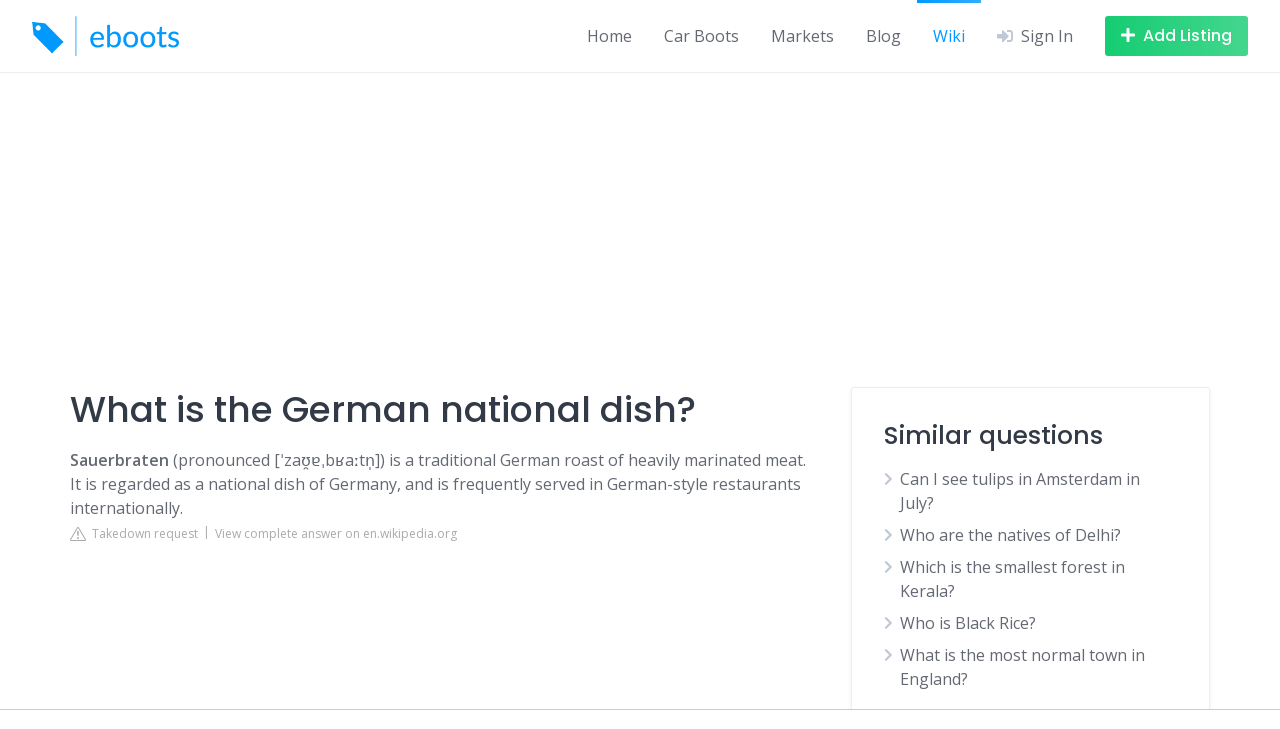

--- FILE ---
content_type: text/html; charset=UTF-8
request_url: https://eboots.co.uk/wiki/what-is-the-german-national-dish
body_size: 21249
content:
<!DOCTYPE html>
<html lang="en-GB">
<head>
    <meta charset="UTF-8">
    <style id="litespeed-ccss">
        .fas {
            -moz-osx-font-smoothing: grayscale;
            -webkit-font-smoothing: antialiased;
            display: inline-block;
            font-style: normal;
            font-variant: normal;
            text-rendering: auto;
            line-height: 1
        }

        .fa-bars:before {
            content: "\f0c9"
        }

        .fa-chevron-right:before {
            content: "\f054"
        }

        .fa-plus:before {
            content: "\f067"
        }

        .fa-sign-in-alt:before {
            content: "\f2f6"
        }

        .fas {
            font-family: "Font Awesome 5 Free";
            font-weight: 900
        }

        .hp-icon {
            font-size: 16px
        }

        .hp-link {
            display: inline-flex;
            align-items: center;
            text-decoration: none
        }

        .hp-link:not(:hover) {
            color: inherit
        }

        .hp-link i:first-child {
            margin-right: .5rem
        }

        .hp-form--narrow {
            width: 100%
        }

        .hp-form__description:not(:last-child), .hp-form__messages:not(:last-child) {
            margin-bottom: 1rem
        }

        .hp-form > .hp-form__messages:not(:last-child) {
            margin-bottom: 1.5rem
        }

        .hp-form__messages {
            display: none;
            border-left: 3px solid transparent;
            background-color: rgba(0, 0, 0, .04);
            padding: 1rem 1.5rem
        }

        .hp-form__fields:not(:last-child) {
            margin-bottom: 2rem
        }

        .hp-form__header:not(:last-child) {
            margin-bottom: 1.5rem
        }

        .hp-form__actions, .hp-form__footer {
            display: flex;
            align-items: center
        }

        .hp-form__footer {
            justify-content: space-between
        }

        .hp-form--narrow .hp-form__button {
            width: 100%
        }

        .hp-form--narrow .hp-form__button:not(:last-child) {
            margin-bottom: 1rem
        }

        @media only screen and (max-width: 47.99em) {
            .hp-form__button {
                width: 100%
            }

            .hp-form__button:not(:last-child) {
                margin-bottom: 1rem
            }
        }

        .hp-form--narrow .hp-form__actions, .hp-form--narrow .hp-form__footer {
            flex-direction: column
        }

        @media only screen and (max-width: 47.99em) {
            .hp-form__actions, .hp-form__footer {
                flex-direction: column
            }
        }

        .hp-form__field:not(:last-child) {
            margin-bottom: 1.5rem
        }

        .hp-form__action:not(:last-child) {
            margin-right: 1.5rem
        }

        .hp-form--narrow .hp-form__action:not(:last-child) {
            margin: 0 0 .5rem
        }

        @media only screen and (max-width: 47.99em) {
            .hp-form__action:not(:last-child) {
                margin: 0 0 .5rem
            }
        }

        .hp-modal .hp-form {
            width: 100%
        }

        .hp-modal .hp-form__button {
            width: 100%
        }

        .hp-modal .hp-form__button:not(:last-child) {
            margin-bottom: 1rem
        }

        .hp-modal .hp-form__actions, .hp-modal .hp-form__footer {
            flex-direction: column
        }

        .hp-modal .hp-form__action:not(:last-child) {
            margin: 0 0 .5rem
        }

        .hp-field--hidden {
            display: none
        }

        .hp-field--email, .hp-field--password, .hp-field--text {
            width: 100%;
            min-width: 1px
        }

        .hp-field__label {
            display: block;
            margin-bottom: .5rem
        }

        .hp-modal {
            display: none;
            width: 380px
        }

        .hp-modal__title:not(:last-child) {
            margin-bottom: 1rem
        }

        .hp-modal__title:first-child {
            margin-top: 0
        }

        .hp-form {
            margin: 0
        }

        .hp-field input[type=checkbox] {
            margin-right: .5rem;
            visibility: visible !important
        }

        .hp-menu--site-header {
            display: flex;
            align-items: center;
            margin: 0
        }

        @media only screen and (min-width: 48em) {
            .menu-item--user-login.menu-item--first {
                display: none !important
            }
        }

        @media only screen and (max-width: 47.99em) {
            .menu-item--user-login.menu-item--last {
                display: none !important
            }
        }

        ul {
            box-sizing: border-box
        }

        :root {
            --wp--preset--font-size--normal: 16px;
            --wp--preset--font-size--huge: 42px
        }

        .screen-reader-text {
            clip: rect(1px, 1px, 1px, 1px);
            word-wrap: normal !important;
            border: 0;
            -webkit-clip-path: inset(50%);
            clip-path: inset(50%);
            height: 1px;
            margin: -1px;
            overflow: hidden;
            padding: 0;
            position: absolute;
            width: 1px
        }

        body {
            --wp--preset--color--black: #000;
            --wp--preset--color--cyan-bluish-gray: #abb8c3;
            --wp--preset--color--white: #fff;
            --wp--preset--color--pale-pink: #f78da7;
            --wp--preset--color--vivid-red: #cf2e2e;
            --wp--preset--color--luminous-vivid-orange: #ff6900;
            --wp--preset--color--luminous-vivid-amber: #fcb900;
            --wp--preset--color--light-green-cyan: #7bdcb5;
            --wp--preset--color--vivid-green-cyan: #00d084;
            --wp--preset--color--pale-cyan-blue: #8ed1fc;
            --wp--preset--color--vivid-cyan-blue: #0693e3;
            --wp--preset--color--vivid-purple: #9b51e0;
            --wp--preset--gradient--vivid-cyan-blue-to-vivid-purple: linear-gradient(135deg, rgba(6, 147, 227, 1) 0%, #9b51e0 100%);
            --wp--preset--gradient--light-green-cyan-to-vivid-green-cyan: linear-gradient(135deg, #7adcb4 0%, #00d082 100%);
            --wp--preset--gradient--luminous-vivid-amber-to-luminous-vivid-orange: linear-gradient(135deg, rgba(252, 185, 0, 1) 0%, rgba(255, 105, 0, 1) 100%);
            --wp--preset--gradient--luminous-vivid-orange-to-vivid-red: linear-gradient(135deg, rgba(255, 105, 0, 1) 0%, #cf2e2e 100%);
            --wp--preset--gradient--very-light-gray-to-cyan-bluish-gray: linear-gradient(135deg, #eee 0%, #a9b8c3 100%);
            --wp--preset--gradient--cool-to-warm-spectrum: linear-gradient(135deg, #4aeadc 0%, #9778d1 20%, #cf2aba 40%, #ee2c82 60%, #fb6962 80%, #fef84c 100%);
            --wp--preset--gradient--blush-light-purple: linear-gradient(135deg, #ffceec 0%, #9896f0 100%);
            --wp--preset--gradient--blush-bordeaux: linear-gradient(135deg, #fecda5 0%, #fe2d2d 50%, #6b003e 100%);
            --wp--preset--gradient--luminous-dusk: linear-gradient(135deg, #ffcb70 0%, #c751c0 50%, #4158d0 100%);
            --wp--preset--gradient--pale-ocean: linear-gradient(135deg, #fff5cb 0%, #b6e3d4 50%, #33a7b5 100%);
            --wp--preset--gradient--electric-grass: linear-gradient(135deg, #caf880 0%, #71ce7e 100%);
            --wp--preset--gradient--midnight: linear-gradient(135deg, #020381 0%, #2874fc 100%);
            --wp--preset--duotone--dark-grayscale: url('#wp-duotone-dark-grayscale');
            --wp--preset--duotone--grayscale: url('#wp-duotone-grayscale');
            --wp--preset--duotone--purple-yellow: url('#wp-duotone-purple-yellow');
            --wp--preset--duotone--blue-red: url('#wp-duotone-blue-red');
            --wp--preset--duotone--midnight: url('#wp-duotone-midnight');
            --wp--preset--duotone--magenta-yellow: url('#wp-duotone-magenta-yellow');
            --wp--preset--duotone--purple-green: url('#wp-duotone-purple-green');
            --wp--preset--duotone--blue-orange: url('#wp-duotone-blue-orange');
            --wp--preset--font-size--small: 13px;
            --wp--preset--font-size--medium: 20px;
            --wp--preset--font-size--large: 36px;
            --wp--preset--font-size--x-large: 42px;
            --wp--preset--spacing--20: .44rem;
            --wp--preset--spacing--30: .67rem;
            --wp--preset--spacing--40: 1rem;
            --wp--preset--spacing--50: 1.5rem;
            --wp--preset--spacing--60: 2.25rem;
            --wp--preset--spacing--70: 3.38rem;
            --wp--preset--spacing--80: 5.06rem;
            --wp--preset--shadow--natural: 6px 6px 9px rgba(0, 0, 0, .2);
            --wp--preset--shadow--deep: 12px 12px 50px rgba(0, 0, 0, .4);
            --wp--preset--shadow--sharp: 6px 6px 0px rgba(0, 0, 0, .2);
            --wp--preset--shadow--outlined: 6px 6px 0px -3px rgba(255, 255, 255, 1), 6px 6px rgba(0, 0, 0, 1);
            --wp--preset--shadow--crisp: 6px 6px 0px rgba(0, 0, 0, 1)
        }

        html, body, p, ul, li, h2, h3 {
            margin: 0;
            padding: 0
        }

        h2, h3 {
            font-size: 100%;
            font-weight: 400
        }

        ul {
            list-style: none
        }

        button, input {
            margin: 0
        }

        html {
            box-sizing: border-box
        }

        *, *:before, *:after {
            box-sizing: inherit
        }

        img {
            height: auto;
            max-width: 100%
        }

        .row {
            -webkit-box-orient: horizontal
        }

        .container {
            margin-right: auto;
            margin-left: auto;
            padding-right: 2rem;
            padding-left: 2rem;
            width: 100%
        }

        .container:after {
            content: "";
            display: table;
            clear: both
        }

        .row {
            box-sizing: border-box;
            display: -webkit-box;
            display: -ms-flexbox;
            display: flex;
            -webkit-box-flex: 0;
            -ms-flex: 0 1 auto;
            flex: 0 1 auto;
            -webkit-box-direction: normal;
            -ms-flex-direction: row;
            flex-direction: row;
            -ms-flex-wrap: wrap;
            flex-wrap: wrap;
            margin-right: -1rem;
            margin-left: -1rem
        }

        .col-xs-12 {
            box-sizing: border-box;
            -webkit-box-flex: 0;
            -ms-flex: 0 0 auto;
            flex: 0 0 auto;
            padding-right: 1rem;
            padding-left: 1rem
        }

        .col-xs-12 {
            -ms-flex-preferred-size: 100%;
            flex-basis: 100%;
            max-width: 100%
        }

        @media only screen and (min-width: 48em) {
            .col-sm-4, .col-sm-8 {
                box-sizing: border-box;
                -webkit-box-flex: 0;
                -ms-flex: 0 0 auto;
                flex: 0 0 auto;
                padding-right: 1rem;
                padding-left: 1rem
            }

            .col-sm-4 {
                -ms-flex-preferred-size: 33.33333333%;
                flex-basis: 33.33333333%;
                max-width: 33.33333333%
            }

            .col-sm-8 {
                -ms-flex-preferred-size: 66.66666667%;
                flex-basis: 66.66666667%;
                max-width: 66.66666667%
            }
        }

        @media only screen and (min-width: 75em) {
            .container {
                width: 75.25rem
            }
        }

        body, html {
            height: 100%
        }

        html {
            font-size: 16px
        }

        body {
            display: flex;
            flex-direction: column;
            background-color: #fff
        }

        body {
            font-family: sans-serif;
            color: rgba(15, 23, 39, .65);
            line-height: 1.5;
            -moz-osx-font-smoothing: grayscale;
            -webkit-font-smoothing: antialiased
        }

        h2, h3 {
            color: rgba(15, 23, 39, .85);
            line-height: 1.25;
            margin-top: 2rem
        }

        h3:first-child {
            margin-top: 0
        }

        h3:not(:last-child) {
            margin-bottom: 1rem
        }

        h2 a {
            color: inherit
        }

        h2 {
            font-size: 1.875rem
        }

        h3 {
            font-size: 1.5625rem
        }

        p {
            line-height: 1.875
        }

        p:not(:last-child) {
            margin-bottom: 1rem
        }

        a {
            text-decoration: none;
            color: #039be5
        }

        ul {
            margin-left: 2rem
        }

        ul li:not(:last-child) {
            margin-bottom: .5rem
        }

        ul {
            list-style: disc outside
        }

        .screen-reader-text {
            border: 0;
            clip: rect(1px, 1px, 1px, 1px);
            clip-path: inset(50%);
            height: 1px;
            margin: -1px;
            overflow: hidden;
            padding: 0;
            position: absolute !important;
            width: 1px;
            word-wrap: normal !important
        }

        input[type=email], input[type=password], input[type=search], input[type=text] {
            font-family: inherit;
            box-shadow: none;
            color: inherit;
            font-size: 1rem;
            background-color: transparent;
            line-height: 1.5;
            padding: .4375rem 1rem;
            border: 1px solid rgba(7, 36, 86, .075)
        }

        input[type=email], input[type=password], input[type=search], input[type=text] {
            -webkit-appearance: none
        }

        input[type=checkbox] {
            margin-right: .5rem
        }

        ::placeholder {
            color: rgba(15, 23, 39, .45)
        }

        .button {
            text-align: center;
            display: inline-block;
            border: none;
            color: rgba(15, 23, 39, .65);
            font-size: 1rem;
            position: relative;
            line-height: 1.5;
            padding: .5rem 1rem;
            background-color: rgba(7, 36, 86, .085)
        }

        .button:before {
            content: '';
            display: block;
            position: absolute;
            left: 0;
            right: 0;
            top: 0;
            bottom: 0;
            opacity: 0;
            background-color: rgba(7, 36, 86, .045);
            border-radius: inherit
        }

        .button:after {
            font-family: 'Font Awesome 5 Free';
            font-weight: 900;
            font-style: normal;
            font-variant: normal;
            line-height: 1;
            display: inline-block;
            -moz-osx-font-smoothing: grayscale;
            -webkit-font-smoothing: antialiased;
            text-rendering: auto;
            font-size: 22px;
            position: absolute;
            top: 50%;
            left: 50%;
            display: none;
            margin: -11px 0 0 -11px;
            content: '\f1ce';
            animation: spin .5s linear infinite;
            text-align: center;
            color: rgba(7, 36, 86, .25)
        }

        .button--secondary {
            color: #fff
        }

        .button--secondary:before {
            background-color: rgba(255, 255, 255, .1)
        }

        .button--secondary:after {
            color: rgba(255, 255, 255, .8)
        }

        .button--secondary {
            background-color: #15cd72
        }

        button[type=submit], input[type=submit] {
            text-align: center;
            display: inline-block;
            border: none;
            color: rgba(15, 23, 39, .65);
            font-size: 1rem;
            position: relative;
            line-height: 1.5;
            padding: .5rem 1rem;
            background-color: rgba(7, 36, 86, .085);
            color: #fff;
            background-color: #ffc107
        }

        button[type=submit]:before, input[type=submit]:before {
            content: '';
            display: block;
            position: absolute;
            left: 0;
            right: 0;
            top: 0;
            bottom: 0;
            opacity: 0;
            background-color: rgba(7, 36, 86, .045);
            border-radius: inherit
        }

        button[type=submit]:after, input[type=submit]:after {
            font-family: 'Font Awesome 5 Free';
            font-weight: 900;
            font-style: normal;
            font-variant: normal;
            line-height: 1;
            display: inline-block;
            -moz-osx-font-smoothing: grayscale;
            -webkit-font-smoothing: antialiased;
            text-rendering: auto;
            font-size: 22px;
            position: absolute;
            top: 50%;
            left: 50%;
            display: none;
            margin: -11px 0 0 -11px;
            content: '\f1ce';
            animation: spin .5s linear infinite;
            text-align: center;
            color: rgba(7, 36, 86, .25)
        }

        button[type=submit]:before, input[type=submit]:before {
            background-color: rgba(255, 255, 255, .1)
        }

        button[type=submit]:after, input[type=submit]:after {
            color: rgba(255, 255, 255, .8)
        }

        button, input[type=submit] {
            font-family: inherit
        }

        .site-container {
            flex: 1 0 auto;
            overflow: hidden;
            max-width: 100%
        }

        .header-navbar {
            display: flex;
            justify-content: space-between;
            padding: 1rem 2rem
        }

        .header-navbar:last-child {
            border-bottom: 1px solid rgba(7, 36, 86, .075)
        }

        .header-navbar__end, .header-navbar__start {
            display: flex;
            align-items: center
        }

        .header-navbar__start {
            margin-right: 2rem
        }

        .header-navbar__end {
            justify-content: flex-end
        }

        .header-navbar__menu {
            display: flex;
            align-self: stretch;
            margin: -1rem -1rem -1rem 0
        }

        @media only screen and (max-width: 74.99em) {
            .header-navbar__menu {
                display: none
            }
        }

        .header-navbar__menu:not(:last-child) {
            margin-right: 1rem
        }

        .header-navbar__menu ul {
            margin: 0;
            padding: 0;
            list-style: none
        }

        .header-navbar__menu ul li {
            margin: 0
        }

        .header-navbar__menu ul li {
            position: relative;
            display: flex;
            align-items: center;
            justify-content: space-between
        }

        .header-navbar__menu ul li a {
            color: inherit
        }

        .header-navbar__menu ul li.current-menu-item > a {
            color: #ffc107
        }

        .header-navbar__menu > ul {
            display: flex;
            flex-wrap: wrap;
            justify-content: flex-end
        }

        .header-navbar__menu > ul > li {
            padding: 0 1rem
        }

        .header-navbar__menu > ul > li.current-menu-item:before {
            position: absolute;
            top: 0;
            left: 0;
            right: 0;
            display: block;
            height: 3px;
            content: '';
            background-color: #ffc107
        }

        .header-navbar__burger:not(:last-child) {
            margin-right: 2rem
        }

        @media only screen and (max-width: 47.99em) {
            .header-navbar__burger:not(:last-child) {
                margin-right: 1.5rem
            }
        }

        .header-navbar__burger > a {
            color: rgba(7, 36, 86, .25);
            display: none
        }

        @media only screen and (max-width: 74.99em) {
            .header-navbar__burger > a {
                display: block
            }
        }

        .header-navbar__burger > a i {
            font-size: 16px;
            display: block
        }

        .header-navbar__burger ul {
            margin: 0;
            padding: 0;
            list-style: none;
            display: none
        }

        .header-navbar__burger ul li {
            margin: 0
        }

        .header-navbar__burger ul li {
            position: relative
        }

        .header-navbar__burger ul li:not(:last-child) {
            margin-bottom: .5rem
        }

        .header-navbar__burger ul li a {
            color: inherit
        }

        .header-navbar__burger > ul {
            position: fixed;
            z-index: 10000;
            top: 0;
            right: 0;
            bottom: 0;
            left: 0;
            overflow-x: hidden;
            overflow-y: auto;
            background-color: #fff;
            padding: 1.5rem 2rem
        }

        .header-navbar__burger > ul:before {
            font-family: 'Font Awesome 5 Free';
            font-weight: 900;
            font-style: normal;
            font-variant: normal;
            line-height: 1;
            display: inline-block;
            -moz-osx-font-smoothing: grayscale;
            -webkit-font-smoothing: antialiased;
            text-rendering: auto;
            font-size: 18px;
            position: absolute;
            top: .75rem;
            right: .75rem;
            width: 18px;
            height: 18px;
            text-align: center;
            display: block;
            content: '\f00d';
            color: rgba(7, 36, 86, .25)
        }

        .header-navbar__burger > ul > li {
            padding: .25rem 0
        }

        .header-navbar__burger > ul > li:not(:last-child) {
            margin-bottom: 0
        }

        .header-navbar__burger > ul > li.current-menu-item:before {
            position: absolute;
            top: 0;
            left: -2rem;
            bottom: 0;
            display: block;
            width: 3px;
            content: '';
            background-color: #ffc107
        }

        .header-navbar__burger > ul > li > a {
            font-size: 1.125rem
        }

        .header-logo img {
            display: block;
            width: 100%
        }

        .site-content {
            padding: 4rem 0;
            position: relative;
            z-index: 1
        }

        @media only screen and (max-width: 74.99em) {
            .site-content {
                padding: 3rem 0
            }
        }

        @media screen and (max-width: 47.99em) {
            .site-sidebar:not(:first-child) {
                margin-top: 3rem
            }
        }

        .site-loader {
            display: flex;
            align-items: center;
            justify-content: center;
            position: fixed;
            z-index: 10000;
            top: 0;
            right: 0;
            bottom: 0;
            left: 0;
            overflow: hidden;
            background-color: #fff;
            animation: hide .4s forwards;
            animation-iteration-count: 1;
            animation-delay: 3s
        }

        .site-loader svg {
            animation: spin .5s linear infinite
        }

        @keyframes hide {
            from {
                opacity: 1
            }
            to {
                opacity: 0;
                z-index: -1
            }
        }

        @keyframes spin {
            from {
                transform: rotate(0)
            }
            to {
                transform: rotate(360deg)
            }
        }

        .site-sidebar .widget:not(:last-child) {
            margin-bottom: 2rem
        }

        .widget_search form {
            display: flex;
            align-items: center
        }

        .widget_search form:before {
            font-family: 'Font Awesome 5 Free';
            font-weight: 900;
            font-style: normal;
            font-variant: normal;
            line-height: 1;
            display: inline-block;
            -moz-osx-font-smoothing: grayscale;
            -webkit-font-smoothing: antialiased;
            text-rendering: auto;
            content: '\f002';
            color: rgba(7, 36, 86, .25);
            font-size: 18px;
            flex: 0 0 3rem;
            text-align: center;
            margin-right: -3rem;
            position: relative;
            z-index: 1
        }

        .widget_search form input[type=search] {
            padding: .75rem 1rem .75rem 3rem;
            flex: 1;
            font-size: 1.125rem;
            max-width: 100%
        }

        .widget_search form input[type=submit] {
            display: none
        }

        .widget_recent_comments ul {
            margin: 0;
            padding: 0;
            list-style: none
        }

        .widget_recent_comments ul li {
            margin: 0
        }

        .widget_recent_comments ul li {
            position: relative;
            color: rgba(15, 23, 39, .45)
        }

        .widget_recent_comments ul li:not(:last-child) {
            margin-bottom: .75rem
        }

        .widget_recent_comments ul li:before {
            font-family: 'Font Awesome 5 Free';
            font-weight: 900;
            font-style: normal;
            font-variant: normal;
            line-height: 1;
            display: inline-block;
            -moz-osx-font-smoothing: grayscale;
            -webkit-font-smoothing: antialiased;
            text-rendering: auto;
            color: rgba(7, 36, 86, .25);
            position: absolute;
            left: 0;
            top: .25rem
        }

        .widget_recent_comments ul li {
            padding-left: 1.5rem
        }

        .widget_recent_comments ul li:before {
            content: '\f075'
        }

        .widget_recent_comments ul .comment-author-link {
            color: rgba(15, 23, 39, .65)
        }

        .widget_categories ul {
            margin-left: 0;
            list-style: none
        }

        .widget_categories li {
            position: relative;
            color: rgba(15, 23, 39, .45)
        }

        .widget_categories li:before {
            font-family: 'Font Awesome 5 Free';
            font-weight: 900;
            font-style: normal;
            font-variant: normal;
            line-height: 1;
            display: inline-block;
            -moz-osx-font-smoothing: grayscale;
            -webkit-font-smoothing: antialiased;
            text-rendering: auto;
            color: rgba(7, 36, 86, .25);
            position: absolute;
            left: 0
        }

        .widget_categories li a {
            color: rgba(15, 23, 39, .65)
        }

        .widget_categories li {
            padding-left: 1rem
        }

        .widget_categories li:before {
            font-size: 14px;
            content: '\f054';
            top: .3rem
        }

        .post--archive {
            margin-bottom: 2rem
        }

        .post--archive .post__header:not(:last-child) {
            margin-bottom: 1rem
        }

        .post__title {
            word-wrap: break-word;
            margin-top: 0
        }

        .post--archive .post__image:not(:last-child), .post--archive .post__text:not(:last-child) {
            margin-bottom: 1rem
        }

        .post__image img {
            display: block;
            width: 100%
        }

        .post__text:after {
            display: table;
            clear: both;
            content: ''
        }

        .post__categories, .post__details {
            display: flex;
            flex-wrap: wrap;
            align-items: center
        }

        .post__categories {
            margin-bottom: -.5rem
        }

        .post__categories a {
            margin-bottom: .5rem
        }

        .post--archive .post__categories:not(:last-child) {
            margin-bottom: .25rem
        }

        .post__details {
            margin-bottom: -.75rem
        }

        .post__details > * {
            display: flex;
            align-items: center;
            color: rgba(15, 23, 39, .45);
            margin-bottom: .75rem
        }

        .post__details > :not(:last-child) {
            margin-right: .75rem
        }

        .post__details > * i {
            font-size: 13px
        }

        .post__details > * i:last-child {
            margin-left: .4rem
        }

        .hp-link i {
            color: rgba(7, 36, 86, .25)
        }

        .hp-menu--site-header button {
            white-space: nowrap
        }

        @media only screen and (max-width: 47.99em) {
            .hp-menu--site-header button {
                padding: .25rem .56rem
            }
        }

        .hp-menu--site-header button i:first-child {
            margin-right: .5rem
        }

        @media only screen and (max-width: 47.99em) {
            .hp-menu--site-header button span {
                display: none
            }

            .hp-menu--site-header button i:first-child {
                margin-right: 0
            }
        }

        .hp-form__messages {
            background-color: #f6f9fc
        }

        .hp-form__messages:not(:last-child) {
            margin-bottom: 1.75rem
        }

        .hp-form--narrow .hp-form__button {
            font-size: 1.125rem;
            padding: .75rem 1.25rem
        }

        @media only screen and (max-width: 47.99em) {
            .hp-form__button {
                font-size: 1.125rem;
                padding: .75rem 1.25rem
            }
        }

        .hp-form--narrow .hp-form__action {
            line-height: 1.5
        }

        @media only screen and (max-width: 47.99em) {
            .hp-form__action {
                line-height: 1.5
            }
        }

        .hp-form__action--user-password-request {
            font-size: .875rem
        }

        .hp-modal .hp-form__button {
            font-size: 1.125rem;
            padding: .75rem 1.25rem
        }

        .hp-modal .hp-form__action {
            line-height: 1.5
        }

        .hp-field input[type=checkbox] {
            opacity: 0;
            position: absolute;
            margin: 0;
            visibility: hidden
        }

        .hp-field input[type=checkbox] + span {
            position: relative;
            display: inline-block
        }

        .hp-field input[type=checkbox] + span:after, .hp-field input[type=checkbox] + span:before {
            display: block;
            content: '';
            position: absolute
        }

        .hp-field input[type=checkbox] + span:before {
            width: 18px;
            height: 18px;
            border: 2px solid rgba(7, 36, 86, .075);
            left: 0;
            top: 3px
        }

        .hp-field input[type=checkbox] + span:after {
            top: 7px;
            left: 4px;
            opacity: 0
        }

        .hp-field input[type=checkbox] + span {
            padding-left: 1.75rem
        }

        .hp-field input[type=checkbox] + span:before {
            border-radius: 3px
        }

        .hp-field input[type=checkbox] + span:after {
            width: 10px;
            height: 6px;
            transform: rotate(-45deg);
            border: 2px solid #fff;
            border-top-width: 0;
            border-right-width: 0
        }

        .screen-reader-text {
            display: block
        }

        input[type=email], input[type=password], input[type=search], input[type=text] {
            border-radius: 3px
        }

        .button {
            border-radius: 3px
        }

        .button--secondary {
            background-image: linear-gradient(to right, rgba(255, 255, 255, 0), rgba(255, 255, 255, .2))
        }

        button[type=submit], input[type=submit] {
            border-radius: 3px;
            background-image: linear-gradient(to right, rgba(255, 255, 255, 0), rgba(255, 255, 255, .2))
        }

        .header-navbar__menu > ul > li.current-menu-item:before {
            background-image: linear-gradient(to right, rgba(255, 255, 255, 0), rgba(255, 255, 255, .2))
        }

        .header-navbar__burger > ul > li.current-menu-item:before {
            background-image: linear-gradient(to bottom, rgba(255, 255, 255, 0), rgba(255, 255, 255, .2))
        }

        .header-navbar__burger > ul > li > a {
            color: rgba(15, 23, 39, .85)
        }

        .widget--sidebar {
            padding: 2rem;
            border: 1px solid rgba(7, 36, 86, .075);
            border-radius: 3px;
            box-shadow: 0 2px 4px 0 rgba(7, 36, 86, .075);
            background-color: #fff
        }

        .widget--sidebar:not(:last-child) {
            margin-bottom: 2rem
        }

        .widget_search {
            padding: 0;
            box-shadow: none;
            border: none
        }

        .post--archive {
            padding-bottom: 2rem;
            border-bottom: 1px solid rgba(7, 36, 86, .075)
        }

        .post--archive .post__header--cover {
            color: #fff;
            position: relative
        }

        .post--archive .post__header--cover a, .post--archive .post__header--cover h2 {
            color: inherit
        }

        .post--archive .post__header--cover:not(:last-child) {
            margin-bottom: 1.5rem
        }

        .post--archive .post__image {
            position: relative
        }

        .post--archive .post__image img {
            border-radius: 3px
        }

        .post--archive .post__image a:after {
            content: '';
            display: block;
            position: absolute;
            left: 0;
            right: 0;
            top: 0;
            bottom: 0;
            border-radius: 3px;
            background-image: linear-gradient(rgba(0, 0, 0, .15), rgba(0, 0, 0, .5))
        }

        .post--archive .post__text:not(:last-child) {
            margin-bottom: 1.5rem
        }

        .post--archive .post__header--cover .post__categories, .post--archive .post__header--cover .post__title {
            position: absolute;
            z-index: 1;
            left: 0;
            padding: 0 2rem
        }

        .post--archive .post__header--cover .post__title {
            bottom: 0;
            padding-bottom: 2rem
        }

        .post__header--cover .post__categories a {
            background-color: rgba(255, 255, 255, .2);
            color: inherit
        }

        .post--archive .post__header--cover .post__categories {
            top: 0;
            padding-top: 2rem
        }

        .post__categories a {
            text-transform: uppercase;
            letter-spacing: 1px;
            font-size: .6875rem;
            background-color: rgba(7, 36, 86, .085);
            color: rgba(15, 23, 39, .45);
            border-radius: 9999px;
            padding: .375rem .75rem
        }

        .post__details > * {
            text-transform: uppercase;
            letter-spacing: 1px;
            font-size: .6875rem
        }

        .post__details > *:not(:last-child) {
            margin-right: .5rem
        }

        .post__details > *:not(:last-child):after {
            content: '';
            display: block;
            background-color: rgba(7, 36, 86, .25);
            border-radius: 50%;
            width: 4px;
            height: 4px;
            margin-left: .5rem
        }

        .hp-form__messages {
            border-top-right-radius: 3px;
            border-bottom-right-radius: 3px
        }

        .hp-field__label {
            text-transform: uppercase;
            letter-spacing: 1px;
            font-size: .6875rem
        }

        h2, h3 {
            font-family: Poppins, sans-serif;
            font-weight: 500
        }

        body {
            font-family: Open Sans, sans-serif
        }

        .header-navbar__menu ul li.current-menu-item > a {
            color: #09f
        }

        button[type=submit], input[type=submit], .header-navbar__menu > ul > li.current-menu-item:before, .header-navbar__burger > ul > li.current-menu-item:before {
            background-color: #09f
        }

        .button--secondary {
            background-color: #15cd72
        }

        .button, button, input[type=submit], .header-navbar__burger > ul > li > a {
            font-family: Poppins, sans-serif;
            font-weight: 500
        }

        .recentcomments a {
            display: inline !important;
            padding: 0 !important;
            margin: 0 !important
        }

        :root {
            --wpforms-field-border-radius: 3px;
            --wpforms-field-background-color: #fff;
            --wpforms-field-border-color: rgba(0, 0, 0, .25);
            --wpforms-field-text-color: rgba(0, 0, 0, .7);
            --wpforms-label-color: rgba(0, 0, 0, .85);
            --wpforms-label-sublabel-color: rgba(0, 0, 0, .55);
            --wpforms-label-error-color: #d63637;
            --wpforms-button-border-radius: 3px;
            --wpforms-button-background-color: #066aab;
            --wpforms-button-text-color: #fff;
            --wpforms-field-size-input-height: 43px;
            --wpforms-field-size-input-spacing: 15px;
            --wpforms-field-size-font-size: 16px;
            --wpforms-field-size-line-height: 19px;
            --wpforms-field-size-padding-h: 14px;
            --wpforms-field-size-checkbox-size: 16px;
            --wpforms-field-size-sublabel-spacing: 5px;
            --wpforms-field-size-icon-size: 1;
            --wpforms-label-size-font-size: 16px;
            --wpforms-label-size-line-height: 19px;
            --wpforms-label-size-sublabel-font-size: 14px;
            --wpforms-label-size-sublabel-line-height: 17px;
            --wpforms-button-size-font-size: 17px;
            --wpforms-button-size-height: 41px;
            --wpforms-button-size-padding-h: 15px;
            --wpforms-button-size-margin-top: 10px
        }</style>
    <link rel="preconnect" href="https://fonts.gstatic.com/" crossorigin/>
    <script src="[data-uri]"
            defer></script>
    <script data-optimized="1"
            src="https://eboots.co.uk/wp-content/plugins/litespeed-cache/assets/js/webfontloader.min.js" defer></script>
    <link rel="preload" data-asynced="1" data-optimized="2" as="style" onload="this.onload=null;this.rel='stylesheet'"
          href="https://eboots.co.uk/wp-content/litespeed/css/3f6f42f78d889a97a17ffd34e061ed2b.css?ver=3ba2d"/>
    <script src="[data-uri]"
            defer></script>
    <meta name="viewport" content="width=device-width, initial-scale=1">
    <meta name='robots' content='index, follow, max-image-preview:large, max-snippet:-1, max-video-preview:-1'/>
    <title>What is the German national dish?</title>
    <meta name="description" content="Sauerbraten (pronounced [ˈzaʊ̯ɐˌbʁaːtn̩]) is a traditional German roast of heavily marinated meat. It is regarded as a national dish of Germany, and is frequently">
    
    <link rel='dns-prefetch' href='//fonts.googleapis.com'/>
    <script id="eboot-ready"
            src="[data-uri]"
            defer></script>
    <script src="https://eboots.co.uk/wp-includes/js/jquery/jquery.min.js" id="jquery-core-js"></script>

    <link rel="apple-touch-icon" sizes="180x180" href="https://eboots.co.uk/wp-content/uploads/fbrfg/apple-touch-icon.png">
    <link rel="icon" type="image/png" sizes="32x32" href="https://eboots.co.uk/wp-content/uploads/fbrfg/favicon-32x32.png">
    <link rel="icon" type="image/png" sizes="16x16" href="https://eboots.co.uk/wp-content/uploads/fbrfg/favicon-16x16.png">
    <link rel="manifest" href="https://eboots.co.uk/wp-content/uploads/fbrfg/site.webmanifest">
    <link rel="mask-icon" href="https://eboots.co.uk/wp-content/uploads/fbrfg/safari-pinned-tab.svg" color="#5bbad5">
    <link rel="shortcut icon" href="https://eboots.co.uk/wp-content/uploads/fbrfg/favicon.ico">
    <meta name="msapplication-TileColor" content="#da532c">
    <meta name="msapplication-config" content="https://eboots.co.uk/wp-content/uploads/fbrfg/browserconfig.xml">
    <meta name="theme-color" content="#ffffff">
            <style>
            .inner {
                margin-bottom: 30px;
            }
            .inner .title-holder {
                position: relative;
            }
            .inner .title {
                position: relative;
                color: #1A202C;
                display: block;
                font-weight: 700;
                font-size: 20px;
                line-height: 1.5;
                margin-bottom: 0.5em;
                text-transform: uppercase;
            }
            .inner ul {
                margin: 0;
                padding: 0;
                list-style: none;
            }
            .inner ul li {
                margin-bottom: 10px;
                display: flex;
                line-height: normal;
                font-size: 0.9rem;
                position: relative;
            }
            .inner ul li span {
                background: #FBD200;
                color: #333;
                padding: 0 15px;
                margin: 0 15px 0 0;
                border-radius: 3px;
                font-size: 0.9rem;
                height: 28px;
                display: inline-flex;
                align-items: center;
            }
            .inner ul li a {
                display: inline-block;
                margin-top: 6px;
                color: #1A202C;
            }
            .d-none {
                display: none;
            }
            .d-block {
                display: block;
            }

            @media (min-width: 992px) {
                .d-md-block {
                    display: block!important;
                }
                .d-md-none {
                    display: none!important;
                }
            }
            .embed-responsive {
                position: relative;
                display: block;
                width: 100%;
                padding: 0;
                overflow: hidden;
            }

            .embed-responsive:before {
                display: block;
                content: "";
                padding-top: 56.25%;
            }

            .embed-responsive iframe {
                position: absolute;
                top: 0;
                bottom: 0;
                left: 0;
                width: 100%;
                height: 100%;
                border: 0;
            }
            ul.breadcrumb {
                margin: 0 0 10px 0;
                padding: 0 0 10px 0;
                list-style: none;
            }
        </style>
    
            <script src="https://tags.refinery89.com/v2/ebootscouk.js" async></script>
    </head>
<body class="blog wp-custom-logo wp-embed-responsive hp-theme--listinghive aa-prefix-eboot-">
<div class="site-loader" data-component="loader">
    <svg width="38" height="38" viewBox="0 0 38 38" xmlns="http://www.w3.org/2000/svg">
        <defs>
            <linearGradient x1="8.042%" y1="0%" x2="65.682%" y2="23.865%" id="gradient">
                <stop stop-color="#0099ff" stop-opacity="0" offset="0%"/>
                <stop stop-color="#0099ff" stop-opacity=".631" offset="63.146%"/>
                <stop stop-color="#0099ff" offset="100%"/>
            </linearGradient>
        </defs>
        <g fill="none" fill-rule="evenodd">
            <g transform="translate(1 1)">
                <path d="M36 18c0-9.94-8.06-18-18-18" stroke="url(#gradient)" stroke-width="3"></path>
                <circle fill="#fff" cx="36" cy="18" r="1"></circle>
            </g>
        </g>
    </svg>
</div>
<a href="#content" class="skip-link screen-reader-text">Skip to content</a>
<div class="site-container">
    <header class="site-header">
        <div class="header-navbar">
            <div class="header-navbar__start">
                <div class="header-logo">
                    <a href="https://eboots.co.uk/" class="custom-logo-link" rel="home"><img data-lazyloaded="1"
                                                                                             src="[data-uri]"
                                                                                             width="147" height="40"
                                                                                             data-src="https://eboots.co.uk/wp-content/uploads/2023/03/eboots-car-boots-logo-1.png.webp"
                                                                                             class="custom-logo"
                                                                                             alt="eboots.co.uk"
                                                                                             decoding="async"/></a>
                </div>
            </div>
            <div class="header-navbar__end">
                <div class="header-navbar__burger" data-component="burger">
                    <a href="#"><i class="fas fa-bars"></i></a>
                    <ul id="menu-header" class="menu">
                        <li class="menu-item menu-item--first menu-item--user-login"><a href="#user_login_modal"
                                                                                        class="hp-menu__item hp-menu__item--user-login hp-link">
                                <i class="hp-icon fas fa-sign-in-alt"></i>
                                <span>Sign In</span>
                            </a></li>
                        <li id="menu-item-16"
                            class="menu-item menu-item-type-post_type menu-item-object-page menu-item-home menu-item-16">
                            <a href="https://eboots.co.uk/">Home</a></li>
                        <li id="menu-item-174"
                            class="menu-item menu-item-type-custom menu-item-object-custom menu-item-174"><a
                                    href="https://eboots.co.uk/type/car-boots/">Car Boots</a></li>
                        <li id="menu-item-175"
                            class="menu-item menu-item-type-custom menu-item-object-custom menu-item-175"><a
                                    href="https://eboots.co.uk/type/markets/">Markets</a></li>
                        <li id="menu-item-17"
                            class="menu-item menu-item-type-post_type menu-item-object-page  page_item page-item-10 menu-item-17">
                            <a href="https://eboots.co.uk/blog/">Blog</a></li>
                        <li class="menu-item menu-item-type-custom menu-item-object-custom menu-item-1228 current-menu-item current_page_item current_page_parent"><a href="/wiki/" aria-current="page">Wiki</a></li>
                        <li class="menu-item menu-item--last menu-item--user-login"><a href="#user_login_modal"
                                                                                       class="hp-menu__item hp-menu__item--user-login hp-link">
                                <i class="hp-icon fas fa-sign-in-alt"></i>
                                <span>Sign In</span>
                            </a></li>
                    </ul>
                </div>
                <nav class="header-navbar__menu" data-component="menu">
                    <ul id="menu-header-1" class="menu">
                        <li class="menu-item menu-item--first menu-item--user-login"><a href="#user_login_modal"
                                                                                        class="hp-menu__item hp-menu__item--user-login hp-link">
                                <i class="hp-icon fas fa-sign-in-alt"></i>
                                <span>Sign In</span>
                            </a></li>
                        <li class="menu-item menu-item-type-post_type menu-item-object-page menu-item-home menu-item-16">
                            <a href="https://eboots.co.uk/">Home</a></li>
                        <li class="menu-item menu-item-type-custom menu-item-object-custom menu-item-174"><a
                                    href="https://eboots.co.uk/type/car-boots/">Car Boots</a></li>
                        <li class="menu-item menu-item-type-custom menu-item-object-custom menu-item-175"><a
                                    href="https://eboots.co.uk/type/markets/">Markets</a></li>
                        <li class="menu-item menu-item-type-post_type menu-item-object-page page_item page-item-10 menu-item-17">
                            <a href="https://eboots.co.uk/blog/">Blog</a>
                        <li class="menu-item menu-item-type-custom menu-item-object-custom menu-item-1228 current-menu-item current_page_item current_page_parent"><a href="/wiki/" aria-current="page">Wiki</a></li>
                        <li class="menu-item menu-item--last menu-item--user-login"><a href="#user_login_modal"
                                                                                       class="hp-menu__item hp-menu__item--user-login hp-link">
                                <i class="hp-icon fas fa-sign-in-alt"></i>
                                <span>Sign In</span>
                            </a></li>
                    </ul>
                </nav>
                <div class="header-navbar__actions">
                    <div class="hp-menu hp-menu--site-header hp-menu--main">
                        <button type="button"
                                class="hp-menu__item hp-menu__item--listing-submit button button--secondary"
                                data-component="link" data-url="https://eboots.co.uk/submit-listing/"><i
                                    class="hp-icon fas fa-plus"></i><span>Add Listing</span></button>
                    </div>
                </div>
            </div>
        </div>
    </header>
    <div class="site-content" id="content">
        <div class="container">
                        <div style="display: flex; align-items: center; justify-content: center;">
            <div style="min-height:250px;" class="r89-desktop-billboard-atf d-none d-md-block"></div>
            <div style="min-height:280px;" class="r89-mobile-billboard-top d-block d-md-none"></div>
        </div>
                <div class="row">
                    <main class="col-sm-8 col-xs-12 ">
        <div class="post--single post type-post status-publish format-standard hentry">
            <div class="post__text">
                <h1>What is the German national dish?</h1>

                    <span><span><b>Sauerbraten</b> (pronounced [ˈzaʊ̯ɐˌbʁaːtn̩]) is a traditional German roast of heavily marinated meat. It is regarded as a national dish of Germany, and is frequently served in German-style restaurants internationally.</span></span>
                <div class="article-actions">
    <span class="report-it">
        <a href="/wiki/takedown" target="_blank" rel="noopener nofollow">
            <svg xmlns="http://www.w3.org/2000/svg" width="16" height="16" fill="currentColor"
                 class="bi bi-exclamation-triangle" viewBox="0 0 16 16">
                <path d="M7.938 2.016A.13.13 0 0 1 8.002 2a.13.13 0 0 1 .063.016.146.146 0 0 1 .054.057l6.857 11.667c.036.06.035.124.002.183a.163.163 0 0 1-.054.06.116.116 0 0 1-.066.017H1.146a.115.115 0 0 1-.066-.017.163.163 0 0 1-.054-.06.176.176 0 0 1 .002-.183L7.884 2.073a.147.147 0 0 1 .054-.057zm1.044-.45a1.13 1.13 0 0 0-1.96 0L.165 13.233c-.457.778.091 1.767.98 1.767h13.713c.889 0 1.438-.99.98-1.767L8.982 1.566z"/>
                <path d="M7.002 12a1 1 0 1 1 2 0 1 1 0 0 1-2 0zM7.1 5.995a.905.905 0 1 1 1.8 0l-.35 3.507a.552.552 0 0 1-1.1 0L7.1 5.995z"/>
            </svg>
            &nbsp; Takedown request
        </a>
    </span>
    <a class="view-url" href="/wiki/view-answer/4829" target="_blank" rel="noopener nofollow">View complete answer on en.wikipedia.org</a>
</div>

                                    <div style="text-align: center; margin: 20px">
                        <div style="min-height:250px;" class="r89-outstream-video"></div>
                    </div>
                
                <h2>What is the most famous German dish?</h2>
                    Of all these regional and national dishes, Germany is most famous for Currywurst, sausages, pretzels and Black Forest Gateau, but as you can see, there is plenty more to German cuisine than just these.
                <div class="article-actions">
    <span class="report-it">
        <a href="/wiki/takedown" target="_blank" rel="noopener nofollow">
            <svg xmlns="http://www.w3.org/2000/svg" width="16" height="16" fill="currentColor"
                 class="bi bi-exclamation-triangle" viewBox="0 0 16 16">
                <path d="M7.938 2.016A.13.13 0 0 1 8.002 2a.13.13 0 0 1 .063.016.146.146 0 0 1 .054.057l6.857 11.667c.036.06.035.124.002.183a.163.163 0 0 1-.054.06.116.116 0 0 1-.066.017H1.146a.115.115 0 0 1-.066-.017.163.163 0 0 1-.054-.06.176.176 0 0 1 .002-.183L7.884 2.073a.147.147 0 0 1 .054-.057zm1.044-.45a1.13 1.13 0 0 0-1.96 0L.165 13.233c-.457.778.091 1.767.98 1.767h13.713c.889 0 1.438-.99.98-1.767L8.982 1.566z"/>
                <path d="M7.002 12a1 1 0 1 1 2 0 1 1 0 0 1-2 0zM7.1 5.995a.905.905 0 1 1 1.8 0l-.35 3.507a.552.552 0 0 1-1.1 0L7.1 5.995z"/>
            </svg>
            &nbsp; Takedown request
        </a>
    </span>
    <a class="view-url" href="/wiki/go-to-answer/112712" target="_blank" rel="noopener nofollow">View complete answer on expatrio.com</a>
</div>


                <h2>What cut of meat is sauerbraten made of?</h2>
                    What cut of beef for sauerbraten? A rump roast, the beef eye of round, or bottom round are more traditional cuts of beef for sauerbraten. But you could also use a beef chuck roast or even pork roast if you prefer.
                <div class="article-actions">
    <span class="report-it">
        <a href="/wiki/takedown" target="_blank" rel="noopener nofollow">
            <svg xmlns="http://www.w3.org/2000/svg" width="16" height="16" fill="currentColor"
                 class="bi bi-exclamation-triangle" viewBox="0 0 16 16">
                <path d="M7.938 2.016A.13.13 0 0 1 8.002 2a.13.13 0 0 1 .063.016.146.146 0 0 1 .054.057l6.857 11.667c.036.06.035.124.002.183a.163.163 0 0 1-.054.06.116.116 0 0 1-.066.017H1.146a.115.115 0 0 1-.066-.017.163.163 0 0 1-.054-.06.176.176 0 0 1 .002-.183L7.884 2.073a.147.147 0 0 1 .054-.057zm1.044-.45a1.13 1.13 0 0 0-1.96 0L.165 13.233c-.457.778.091 1.767.98 1.767h13.713c.889 0 1.438-.99.98-1.767L8.982 1.566z"/>
                <path d="M7.002 12a1 1 0 1 1 2 0 1 1 0 0 1-2 0zM7.1 5.995a.905.905 0 1 1 1.8 0l-.35 3.507a.552.552 0 0 1-1.1 0L7.1 5.995z"/>
            </svg>
            &nbsp; Takedown request
        </a>
    </span>
    <a class="view-url" href="/wiki/go-to-answer/112713" target="_blank" rel="noopener nofollow">View complete answer on houseofnasheats.com</a>
</div>

                                    <div style="text-align: center; margin: 20px">
                        <div style="min-height:250px;"
                             class="r89-desktop-rectangle-btf d-none d-md-block"></div>
                        <div style="min-height:280px;" class="r89-mobile-rectangle-mid d-md-none"></div>
                    </div>
                
                <h2>What is France national dish?</h2>
                    The national dish of France is Pot-au-Feu and is a classic comfort dish prepared using stewed meats and vegetables.
                <div class="article-actions">
    <span class="report-it">
        <a href="/wiki/takedown" target="_blank" rel="noopener nofollow">
            <svg xmlns="http://www.w3.org/2000/svg" width="16" height="16" fill="currentColor"
                 class="bi bi-exclamation-triangle" viewBox="0 0 16 16">
                <path d="M7.938 2.016A.13.13 0 0 1 8.002 2a.13.13 0 0 1 .063.016.146.146 0 0 1 .054.057l6.857 11.667c.036.06.035.124.002.183a.163.163 0 0 1-.054.06.116.116 0 0 1-.066.017H1.146a.115.115 0 0 1-.066-.017.163.163 0 0 1-.054-.06.176.176 0 0 1 .002-.183L7.884 2.073a.147.147 0 0 1 .054-.057zm1.044-.45a1.13 1.13 0 0 0-1.96 0L.165 13.233c-.457.778.091 1.767.98 1.767h13.713c.889 0 1.438-.99.98-1.767L8.982 1.566z"/>
                <path d="M7.002 12a1 1 0 1 1 2 0 1 1 0 0 1-2 0zM7.1 5.995a.905.905 0 1 1 1.8 0l-.35 3.507a.552.552 0 0 1-1.1 0L7.1 5.995z"/>
            </svg>
            &nbsp; Takedown request
        </a>
    </span>
    <a class="view-url" href="/wiki/go-to-answer/112714" target="_blank" rel="noopener nofollow">View complete answer on m.timesofindia.com</a>
</div>

                <h2>What is German cuisine called?</h2>
                    German regional cuisine can be divided into many varieties such as Bavarian cuisine (southern Germany) or Thuringian (central Germany) and Lower Saxon cuisine (northern Germany).
                <div class="article-actions">
    <span class="report-it">
        <a href="/wiki/takedown" target="_blank" rel="noopener nofollow">
            <svg xmlns="http://www.w3.org/2000/svg" width="16" height="16" fill="currentColor"
                 class="bi bi-exclamation-triangle" viewBox="0 0 16 16">
                <path d="M7.938 2.016A.13.13 0 0 1 8.002 2a.13.13 0 0 1 .063.016.146.146 0 0 1 .054.057l6.857 11.667c.036.06.035.124.002.183a.163.163 0 0 1-.054.06.116.116 0 0 1-.066.017H1.146a.115.115 0 0 1-.066-.017.163.163 0 0 1-.054-.06.176.176 0 0 1 .002-.183L7.884 2.073a.147.147 0 0 1 .054-.057zm1.044-.45a1.13 1.13 0 0 0-1.96 0L.165 13.233c-.457.778.091 1.767.98 1.767h13.713c.889 0 1.438-.99.98-1.767L8.982 1.566z"/>
                <path d="M7.002 12a1 1 0 1 1 2 0 1 1 0 0 1-2 0zM7.1 5.995a.905.905 0 1 1 1.8 0l-.35 3.507a.552.552 0 0 1-1.1 0L7.1 5.995z"/>
            </svg>
            &nbsp; Takedown request
        </a>
    </span>
    <a class="view-url" href="/wiki/go-to-answer/112715" target="_blank" rel="noopener nofollow">View complete answer on en.wikipedia.org</a>
</div>

                                    <div style="text-align: center; margin: 20px">
                        <div style="min-height:250px;"
                             class="r89-desktop-rectangle-btf-1 d-none d-md-block"></div>
                        <div style="min-height:280px;" class="r89-mobile-rectangle-infinite-1 d-md-none"></div>
                    </div>
                
                                    <h2>Incredible Top 10 Most Popular Germany Foods || Traditional Germany Foods || Germany Street Foods</h2>
                    <div class="embed-responsive embed-responsive-16by9">
                        <iframe loading="lazy" title="Incredible Top 10 Most Popular Germany Foods || Traditional Germany Foods || Germany Street Foods"
                                src="https://www.youtube.com/embed/amf-QCsSxGk?feature=oembed"
                                frameborder="0"
                                allow="accelerometer; autoplay; clipboard-write; encrypted-media; gyroscope; picture-in-picture"
                                allowfullscreen></iframe>
                    </div>
                
                                    <h2>What is the most popular meat in Germany?</h2>
                        Pork, beef, and poultry are the main varieties of meat consumed in Germany, with pork being the most popular. The average person in Germany will consume up to 61 kg (134 lb) of meat in a year.
                    <div class="article-actions">
    <span class="report-it">
        <a href="/wiki/takedown" target="_blank" rel="noopener nofollow">
            <svg xmlns="http://www.w3.org/2000/svg" width="16" height="16" fill="currentColor"
                 class="bi bi-exclamation-triangle" viewBox="0 0 16 16">
                <path d="M7.938 2.016A.13.13 0 0 1 8.002 2a.13.13 0 0 1 .063.016.146.146 0 0 1 .054.057l6.857 11.667c.036.06.035.124.002.183a.163.163 0 0 1-.054.06.116.116 0 0 1-.066.017H1.146a.115.115 0 0 1-.066-.017.163.163 0 0 1-.054-.06.176.176 0 0 1 .002-.183L7.884 2.073a.147.147 0 0 1 .054-.057zm1.044-.45a1.13 1.13 0 0 0-1.96 0L.165 13.233c-.457.778.091 1.767.98 1.767h13.713c.889 0 1.438-.99.98-1.767L8.982 1.566z"/>
                <path d="M7.002 12a1 1 0 1 1 2 0 1 1 0 0 1-2 0zM7.1 5.995a.905.905 0 1 1 1.8 0l-.35 3.507a.552.552 0 0 1-1.1 0L7.1 5.995z"/>
            </svg>
            &nbsp; Takedown request
        </a>
    </span>
    <a class="view-url" href="/wiki/go-to-answer/112716" target="_blank" rel="noopener nofollow">View complete answer on beef2live.com</a>
</div>

                                                                                                    <h2>Why do Germans love potatoes so much?</h2>
                        According to legend, King Frederick II of Prussia believed in the economic and nutritious value of potatoes. He tricked local farmers into planting more of the so-called apple of the earth by posting soldiers around the potato fields to protect them. It worked — highly valued goods taste even better.
                    <div class="article-actions">
    <span class="report-it">
        <a href="/wiki/takedown" target="_blank" rel="noopener nofollow">
            <svg xmlns="http://www.w3.org/2000/svg" width="16" height="16" fill="currentColor"
                 class="bi bi-exclamation-triangle" viewBox="0 0 16 16">
                <path d="M7.938 2.016A.13.13 0 0 1 8.002 2a.13.13 0 0 1 .063.016.146.146 0 0 1 .054.057l6.857 11.667c.036.06.035.124.002.183a.163.163 0 0 1-.054.06.116.116 0 0 1-.066.017H1.146a.115.115 0 0 1-.066-.017.163.163 0 0 1-.054-.06.176.176 0 0 1 .002-.183L7.884 2.073a.147.147 0 0 1 .054-.057zm1.044-.45a1.13 1.13 0 0 0-1.96 0L.165 13.233c-.457.778.091 1.767.98 1.767h13.713c.889 0 1.438-.99.98-1.767L8.982 1.566z"/>
                <path d="M7.002 12a1 1 0 1 1 2 0 1 1 0 0 1-2 0zM7.1 5.995a.905.905 0 1 1 1.8 0l-.35 3.507a.552.552 0 0 1-1.1 0L7.1 5.995z"/>
            </svg>
            &nbsp; Takedown request
        </a>
    </span>
    <a class="view-url" href="/wiki/go-to-answer/112717" target="_blank" rel="noopener nofollow">View complete answer on dw.com</a>
</div>

                                                                                                    <h2>What&#039;s Russia&#039;s national dish?</h2>
                        Pelmeni. Pelmeni is considered the national dish of Russia. They are pastry dumplings are typically filled with minced meat and wrapped in a thin, pasta-like dough.
                    <div class="article-actions">
    <span class="report-it">
        <a href="/wiki/takedown" target="_blank" rel="noopener nofollow">
            <svg xmlns="http://www.w3.org/2000/svg" width="16" height="16" fill="currentColor"
                 class="bi bi-exclamation-triangle" viewBox="0 0 16 16">
                <path d="M7.938 2.016A.13.13 0 0 1 8.002 2a.13.13 0 0 1 .063.016.146.146 0 0 1 .054.057l6.857 11.667c.036.06.035.124.002.183a.163.163 0 0 1-.054.06.116.116 0 0 1-.066.017H1.146a.115.115 0 0 1-.066-.017.163.163 0 0 1-.054-.06.176.176 0 0 1 .002-.183L7.884 2.073a.147.147 0 0 1 .054-.057zm1.044-.45a1.13 1.13 0 0 0-1.96 0L.165 13.233c-.457.778.091 1.767.98 1.767h13.713c.889 0 1.438-.99.98-1.767L8.982 1.566z"/>
                <path d="M7.002 12a1 1 0 1 1 2 0 1 1 0 0 1-2 0zM7.1 5.995a.905.905 0 1 1 1.8 0l-.35 3.507a.552.552 0 0 1-1.1 0L7.1 5.995z"/>
            </svg>
            &nbsp; Takedown request
        </a>
    </span>
    <a class="view-url" href="/wiki/go-to-answer/112718" target="_blank" rel="noopener nofollow">View complete answer on tripsavvy.com</a>
</div>

                                                                        <div style="text-align: center;">
                                <div style="min-height:250px;"
                                     class="r89-desktop-rectangle-btf-2 d-none d-md-block"></div>
                                <div style="min-height:280px;"
                                     class="r89-mobile-rectangle-infinite-2 d-md-none"></div>
                            </div>
                                                                                <h2>What is Spain national food?</h2>
                        Paella is considered the national dish and originates from Valencia. According to the traditional recipe, paella is prepared with rabbit meat and vegetables. Today, however, there are countless variations: with fish and seafood, with meat and fish or even vegetarian.
                    <div class="article-actions">
    <span class="report-it">
        <a href="/wiki/takedown" target="_blank" rel="noopener nofollow">
            <svg xmlns="http://www.w3.org/2000/svg" width="16" height="16" fill="currentColor"
                 class="bi bi-exclamation-triangle" viewBox="0 0 16 16">
                <path d="M7.938 2.016A.13.13 0 0 1 8.002 2a.13.13 0 0 1 .063.016.146.146 0 0 1 .054.057l6.857 11.667c.036.06.035.124.002.183a.163.163 0 0 1-.054.06.116.116 0 0 1-.066.017H1.146a.115.115 0 0 1-.066-.017.163.163 0 0 1-.054-.06.176.176 0 0 1 .002-.183L7.884 2.073a.147.147 0 0 1 .054-.057zm1.044-.45a1.13 1.13 0 0 0-1.96 0L.165 13.233c-.457.778.091 1.767.98 1.767h13.713c.889 0 1.438-.99.98-1.767L8.982 1.566z"/>
                <path d="M7.002 12a1 1 0 1 1 2 0 1 1 0 0 1-2 0zM7.1 5.995a.905.905 0 1 1 1.8 0l-.35 3.507a.552.552 0 0 1-1.1 0L7.1 5.995z"/>
            </svg>
            &nbsp; Takedown request
        </a>
    </span>
    <a class="view-url" href="/wiki/go-to-answer/112719" target="_blank" rel="noopener nofollow">View complete answer on oliveoilsfromspain.org</a>
</div>

                                                                                                    <h2>What is Japan national dish?</h2>
                        The “national dish” - curry-rice - is said to be eaten by many Japanese people once a week. It's more than 150 years since the Japanese came across this exotic dish that originated from India.
                    <div class="article-actions">
    <span class="report-it">
        <a href="/wiki/takedown" target="_blank" rel="noopener nofollow">
            <svg xmlns="http://www.w3.org/2000/svg" width="16" height="16" fill="currentColor"
                 class="bi bi-exclamation-triangle" viewBox="0 0 16 16">
                <path d="M7.938 2.016A.13.13 0 0 1 8.002 2a.13.13 0 0 1 .063.016.146.146 0 0 1 .054.057l6.857 11.667c.036.06.035.124.002.183a.163.163 0 0 1-.054.06.116.116 0 0 1-.066.017H1.146a.115.115 0 0 1-.066-.017.163.163 0 0 1-.054-.06.176.176 0 0 1 .002-.183L7.884 2.073a.147.147 0 0 1 .054-.057zm1.044-.45a1.13 1.13 0 0 0-1.96 0L.165 13.233c-.457.778.091 1.767.98 1.767h13.713c.889 0 1.438-.99.98-1.767L8.982 1.566z"/>
                <path d="M7.002 12a1 1 0 1 1 2 0 1 1 0 0 1-2 0zM7.1 5.995a.905.905 0 1 1 1.8 0l-.35 3.507a.552.552 0 0 1-1.1 0L7.1 5.995z"/>
            </svg>
            &nbsp; Takedown request
        </a>
    </span>
    <a class="view-url" href="/wiki/go-to-answer/112720" target="_blank" rel="noopener nofollow">View complete answer on web-japan.org</a>
</div>

                                                                                                    <h2>What is a German roast beef called?</h2>
                        Sauerbraten is a German roast of marinated meat, traditionally beef. Since it's generally made with tougher cuts (usually the rump roast), the meat is marinated for days at a time. The roast is sliced and served with a gravy. In some recipes, the gravy is made with gingersnaps.
                    <div class="article-actions">
    <span class="report-it">
        <a href="/wiki/takedown" target="_blank" rel="noopener nofollow">
            <svg xmlns="http://www.w3.org/2000/svg" width="16" height="16" fill="currentColor"
                 class="bi bi-exclamation-triangle" viewBox="0 0 16 16">
                <path d="M7.938 2.016A.13.13 0 0 1 8.002 2a.13.13 0 0 1 .063.016.146.146 0 0 1 .054.057l6.857 11.667c.036.06.035.124.002.183a.163.163 0 0 1-.054.06.116.116 0 0 1-.066.017H1.146a.115.115 0 0 1-.066-.017.163.163 0 0 1-.054-.06.176.176 0 0 1 .002-.183L7.884 2.073a.147.147 0 0 1 .054-.057zm1.044-.45a1.13 1.13 0 0 0-1.96 0L.165 13.233c-.457.778.091 1.767.98 1.767h13.713c.889 0 1.438-.99.98-1.767L8.982 1.566z"/>
                <path d="M7.002 12a1 1 0 1 1 2 0 1 1 0 0 1-2 0zM7.1 5.995a.905.905 0 1 1 1.8 0l-.35 3.507a.552.552 0 0 1-1.1 0L7.1 5.995z"/>
            </svg>
            &nbsp; Takedown request
        </a>
    </span>
    <a class="view-url" href="/wiki/go-to-answer/112721" target="_blank" rel="noopener nofollow">View complete answer on allrecipes.com</a>
</div>

                                                                        <div style="text-align: center;">
                                <div style="min-height:250px;"
                                     class="r89-desktop-rectangle-btf-lazy d-none d-md-block"></div>
                                <div style="min-height:280px;"
                                     class="r89-mobile-rectangle-infinite-lazy d-md-none"></div>
                            </div>
                                                                                <h2>What is the raw meat delicacy in Germany?</h2>
                        Mett, also known as Hackepeter (Northern Germany, Eastern Germany, Bavaria and Berlin), is a preparation of minced raw pork seasoned with salt and black pepper that is popular in Germany and Poland. It is frequently spread on halves of a bread roll, with raw onion optionally on top.
                    <div class="article-actions">
    <span class="report-it">
        <a href="/wiki/takedown" target="_blank" rel="noopener nofollow">
            <svg xmlns="http://www.w3.org/2000/svg" width="16" height="16" fill="currentColor"
                 class="bi bi-exclamation-triangle" viewBox="0 0 16 16">
                <path d="M7.938 2.016A.13.13 0 0 1 8.002 2a.13.13 0 0 1 .063.016.146.146 0 0 1 .054.057l6.857 11.667c.036.06.035.124.002.183a.163.163 0 0 1-.054.06.116.116 0 0 1-.066.017H1.146a.115.115 0 0 1-.066-.017.163.163 0 0 1-.054-.06.176.176 0 0 1 .002-.183L7.884 2.073a.147.147 0 0 1 .054-.057zm1.044-.45a1.13 1.13 0 0 0-1.96 0L.165 13.233c-.457.778.091 1.767.98 1.767h13.713c.889 0 1.438-.99.98-1.767L8.982 1.566z"/>
                <path d="M7.002 12a1 1 0 1 1 2 0 1 1 0 0 1-2 0zM7.1 5.995a.905.905 0 1 1 1.8 0l-.35 3.507a.552.552 0 0 1-1.1 0L7.1 5.995z"/>
            </svg>
            &nbsp; Takedown request
        </a>
    </span>
    <a class="view-url" href="/wiki/go-to-answer/112722" target="_blank" rel="noopener nofollow">View complete answer on en.wikipedia.org</a>
</div>

                                                                                                    <h2>What food is a must try in Germany?</h2>
                        <div>To help you sink your teeth into the local cuisine, we've put together this list of our top 10 must-try dishes in Germany.</div><div><ul><li>1) Spätzle. ... </li><li>2) Schnitzel. ... </li><li>3) Flammkuchen. ... </li><li>4) Currywurst. ... </li><li>5) Sauerkraut. ... </li><li>6) Bratwurst. ... </li><li>7) Königsberger klopse. ... </li><li>8) Maultaschen.</li></ul><div></div></div>
                    <div class="article-actions">
    <span class="report-it">
        <a href="/wiki/takedown" target="_blank" rel="noopener nofollow">
            <svg xmlns="http://www.w3.org/2000/svg" width="16" height="16" fill="currentColor"
                 class="bi bi-exclamation-triangle" viewBox="0 0 16 16">
                <path d="M7.938 2.016A.13.13 0 0 1 8.002 2a.13.13 0 0 1 .063.016.146.146 0 0 1 .054.057l6.857 11.667c.036.06.035.124.002.183a.163.163 0 0 1-.054.06.116.116 0 0 1-.066.017H1.146a.115.115 0 0 1-.066-.017.163.163 0 0 1-.054-.06.176.176 0 0 1 .002-.183L7.884 2.073a.147.147 0 0 1 .054-.057zm1.044-.45a1.13 1.13 0 0 0-1.96 0L.165 13.233c-.457.778.091 1.767.98 1.767h13.713c.889 0 1.438-.99.98-1.767L8.982 1.566z"/>
                <path d="M7.002 12a1 1 0 1 1 2 0 1 1 0 0 1-2 0zM7.1 5.995a.905.905 0 1 1 1.8 0l-.35 3.507a.552.552 0 0 1-1.1 0L7.1 5.995z"/>
            </svg>
            &nbsp; Takedown request
        </a>
    </span>
    <a class="view-url" href="/wiki/go-to-answer/112723" target="_blank" rel="noopener nofollow">View complete answer on jacadatravel.com</a>
</div>

                                                                                                    <h2>What do Germans eat for lunch?</h2>
                        The main meal of the day is das Mittagessen, or lunch. The tradition is to have a hot meal during lunch. Sauerbraten, snitzels, Frikadellen (German meatballs), potatoes (such as Kartoffelsalat), green beans, soups, and stews are frequently served for lunch.
                    <div class="article-actions">
    <span class="report-it">
        <a href="/wiki/takedown" target="_blank" rel="noopener nofollow">
            <svg xmlns="http://www.w3.org/2000/svg" width="16" height="16" fill="currentColor"
                 class="bi bi-exclamation-triangle" viewBox="0 0 16 16">
                <path d="M7.938 2.016A.13.13 0 0 1 8.002 2a.13.13 0 0 1 .063.016.146.146 0 0 1 .054.057l6.857 11.667c.036.06.035.124.002.183a.163.163 0 0 1-.054.06.116.116 0 0 1-.066.017H1.146a.115.115 0 0 1-.066-.017.163.163 0 0 1-.054-.06.176.176 0 0 1 .002-.183L7.884 2.073a.147.147 0 0 1 .054-.057zm1.044-.45a1.13 1.13 0 0 0-1.96 0L.165 13.233c-.457.778.091 1.767.98 1.767h13.713c.889 0 1.438-.99.98-1.767L8.982 1.566z"/>
                <path d="M7.002 12a1 1 0 1 1 2 0 1 1 0 0 1-2 0zM7.1 5.995a.905.905 0 1 1 1.8 0l-.35 3.507a.552.552 0 0 1-1.1 0L7.1 5.995z"/>
            </svg>
            &nbsp; Takedown request
        </a>
    </span>
    <a class="view-url" href="/wiki/go-to-answer/112724" target="_blank" rel="noopener nofollow">View complete answer on familysearch.org</a>
</div>

                                                                        <div style="text-align: center;">
                                <div style="min-height:250px;"
                                     class="r89-desktop-rectangle-btf-lazy d-none d-md-block"></div>
                                <div style="min-height:280px;"
                                     class="r89-mobile-rectangle-infinite-lazy d-md-none"></div>
                            </div>
                                                                                <h2>What is the national food of Switzerland?</h2>
                        Rosti. The Swiss answer to potato lakes or hash browns, rosti is the national dish of Switzerland. Thinly slices potatoes are fried in oil. The classic rosti is only potato, but you'll also find eggs, bacon, apple, and cheese mixed in.
                    <div class="article-actions">
    <span class="report-it">
        <a href="/wiki/takedown" target="_blank" rel="noopener nofollow">
            <svg xmlns="http://www.w3.org/2000/svg" width="16" height="16" fill="currentColor"
                 class="bi bi-exclamation-triangle" viewBox="0 0 16 16">
                <path d="M7.938 2.016A.13.13 0 0 1 8.002 2a.13.13 0 0 1 .063.016.146.146 0 0 1 .054.057l6.857 11.667c.036.06.035.124.002.183a.163.163 0 0 1-.054.06.116.116 0 0 1-.066.017H1.146a.115.115 0 0 1-.066-.017.163.163 0 0 1-.054-.06.176.176 0 0 1 .002-.183L7.884 2.073a.147.147 0 0 1 .054-.057zm1.044-.45a1.13 1.13 0 0 0-1.96 0L.165 13.233c-.457.778.091 1.767.98 1.767h13.713c.889 0 1.438-.99.98-1.767L8.982 1.566z"/>
                <path d="M7.002 12a1 1 0 1 1 2 0 1 1 0 0 1-2 0zM7.1 5.995a.905.905 0 1 1 1.8 0l-.35 3.507a.552.552 0 0 1-1.1 0L7.1 5.995z"/>
            </svg>
            &nbsp; Takedown request
        </a>
    </span>
    <a class="view-url" href="/wiki/go-to-answer/112725" target="_blank" rel="noopener nofollow">View complete answer on hospitalityinsights.ehl.edu</a>
</div>

                                                                                                    <h2>What is the national dish of Scotland?</h2>
                        Scotland's national dish is haggis, a savoury meat pudding, and it's traditionally accompanied by mashed potatoes, turnips (known as 'neeps') and a whisky sauce. Which brings us to the national drink – whisky.
                    <div class="article-actions">
    <span class="report-it">
        <a href="/wiki/takedown" target="_blank" rel="noopener nofollow">
            <svg xmlns="http://www.w3.org/2000/svg" width="16" height="16" fill="currentColor"
                 class="bi bi-exclamation-triangle" viewBox="0 0 16 16">
                <path d="M7.938 2.016A.13.13 0 0 1 8.002 2a.13.13 0 0 1 .063.016.146.146 0 0 1 .054.057l6.857 11.667c.036.06.035.124.002.183a.163.163 0 0 1-.054.06.116.116 0 0 1-.066.017H1.146a.115.115 0 0 1-.066-.017.163.163 0 0 1-.054-.06.176.176 0 0 1 .002-.183L7.884 2.073a.147.147 0 0 1 .054-.057zm1.044-.45a1.13 1.13 0 0 0-1.96 0L.165 13.233c-.457.778.091 1.767.98 1.767h13.713c.889 0 1.438-.99.98-1.767L8.982 1.566z"/>
                <path d="M7.002 12a1 1 0 1 1 2 0 1 1 0 0 1-2 0zM7.1 5.995a.905.905 0 1 1 1.8 0l-.35 3.507a.552.552 0 0 1-1.1 0L7.1 5.995z"/>
            </svg>
            &nbsp; Takedown request
        </a>
    </span>
    <a class="view-url" href="/wiki/go-to-answer/112726" target="_blank" rel="noopener nofollow">View complete answer on scotland.org</a>
</div>

                                                                                                    <h2>What is the most popular food in America?</h2>
                        <div>popularity is the % of people who have a positive opinion of a American dish. Find out more</div><div><ol><li>1 French Fries85%</li><li>2 Hamburgers84%</li><li>3 Mashed potatoes83%</li><li>4 Grilled Cheese83%</li><li>5 Steak and Baked potato83%</li><li>6 Cheeseburger82%</li><li>7 Fried Chicken82%</li><li>8 Hash browns81%</li></ol><div></div></div>
                    <div class="article-actions">
    <span class="report-it">
        <a href="/wiki/takedown" target="_blank" rel="noopener nofollow">
            <svg xmlns="http://www.w3.org/2000/svg" width="16" height="16" fill="currentColor"
                 class="bi bi-exclamation-triangle" viewBox="0 0 16 16">
                <path d="M7.938 2.016A.13.13 0 0 1 8.002 2a.13.13 0 0 1 .063.016.146.146 0 0 1 .054.057l6.857 11.667c.036.06.035.124.002.183a.163.163 0 0 1-.054.06.116.116 0 0 1-.066.017H1.146a.115.115 0 0 1-.066-.017.163.163 0 0 1-.054-.06.176.176 0 0 1 .002-.183L7.884 2.073a.147.147 0 0 1 .054-.057zm1.044-.45a1.13 1.13 0 0 0-1.96 0L.165 13.233c-.457.778.091 1.767.98 1.767h13.713c.889 0 1.438-.99.98-1.767L8.982 1.566z"/>
                <path d="M7.002 12a1 1 0 1 1 2 0 1 1 0 0 1-2 0zM7.1 5.995a.905.905 0 1 1 1.8 0l-.35 3.507a.552.552 0 0 1-1.1 0L7.1 5.995z"/>
            </svg>
            &nbsp; Takedown request
        </a>
    </span>
    <a class="view-url" href="/wiki/go-to-answer/112727" target="_blank" rel="noopener nofollow">View complete answer on today.yougov.com</a>
</div>

                                                                        <div style="text-align: center;">
                                <div style="min-height:250px;"
                                     class="r89-desktop-rectangle-btf-lazy d-none d-md-block"></div>
                                <div style="min-height:280px;"
                                     class="r89-mobile-rectangle-infinite-lazy d-md-none"></div>
                            </div>
                                                                                <h2>What is the national food of India?</h2>
                        While there is no said 'national dish' for India, Khichdi is often suggested. Hence, many restaurants in Nashua create this delectable dish. Recognized by a large number of the population, this dish fits seamlessly into many cultures, religions, and social classes of the diverse country.
                    <div class="article-actions">
    <span class="report-it">
        <a href="/wiki/takedown" target="_blank" rel="noopener nofollow">
            <svg xmlns="http://www.w3.org/2000/svg" width="16" height="16" fill="currentColor"
                 class="bi bi-exclamation-triangle" viewBox="0 0 16 16">
                <path d="M7.938 2.016A.13.13 0 0 1 8.002 2a.13.13 0 0 1 .063.016.146.146 0 0 1 .054.057l6.857 11.667c.036.06.035.124.002.183a.163.163 0 0 1-.054.06.116.116 0 0 1-.066.017H1.146a.115.115 0 0 1-.066-.017.163.163 0 0 1-.054-.06.176.176 0 0 1 .002-.183L7.884 2.073a.147.147 0 0 1 .054-.057zm1.044-.45a1.13 1.13 0 0 0-1.96 0L.165 13.233c-.457.778.091 1.767.98 1.767h13.713c.889 0 1.438-.99.98-1.767L8.982 1.566z"/>
                <path d="M7.002 12a1 1 0 1 1 2 0 1 1 0 0 1-2 0zM7.1 5.995a.905.905 0 1 1 1.8 0l-.35 3.507a.552.552 0 0 1-1.1 0L7.1 5.995z"/>
            </svg>
            &nbsp; Takedown request
        </a>
    </span>
    <a class="view-url" href="/wiki/go-to-answer/112728" target="_blank" rel="noopener nofollow">View complete answer on indiapalacenh.com</a>
</div>

                                                                                                    <h2>What is the most popular food in Ukraine?</h2>
                        The most famous traditional Ukrainian dishes are borshch, varenyky, holubtsi, Chicken Kyiv, banosh, and syrnyky, and it surely is not an exhaustive list. Borshch (sometimes written as borsch, borsht, bortsch, or borshch) is a sour soup with distinctive red colour.
                    <div class="article-actions">
    <span class="report-it">
        <a href="/wiki/takedown" target="_blank" rel="noopener nofollow">
            <svg xmlns="http://www.w3.org/2000/svg" width="16" height="16" fill="currentColor"
                 class="bi bi-exclamation-triangle" viewBox="0 0 16 16">
                <path d="M7.938 2.016A.13.13 0 0 1 8.002 2a.13.13 0 0 1 .063.016.146.146 0 0 1 .054.057l6.857 11.667c.036.06.035.124.002.183a.163.163 0 0 1-.054.06.116.116 0 0 1-.066.017H1.146a.115.115 0 0 1-.066-.017.163.163 0 0 1-.054-.06.176.176 0 0 1 .002-.183L7.884 2.073a.147.147 0 0 1 .054-.057zm1.044-.45a1.13 1.13 0 0 0-1.96 0L.165 13.233c-.457.778.091 1.767.98 1.767h13.713c.889 0 1.438-.99.98-1.767L8.982 1.566z"/>
                <path d="M7.002 12a1 1 0 1 1 2 0 1 1 0 0 1-2 0zM7.1 5.995a.905.905 0 1 1 1.8 0l-.35 3.507a.552.552 0 0 1-1.1 0L7.1 5.995z"/>
            </svg>
            &nbsp; Takedown request
        </a>
    </span>
    <a class="view-url" href="/wiki/go-to-answer/112729" target="_blank" rel="noopener nofollow">View complete answer on ukraine.ua</a>
</div>

                                                                                                    <h2>What foods do Ukrainians eat?</h2>
                        <div><ul><li>Fact Sheet: Food and Culture of Ukraine. Salo.</li><li>[Cured pork fat] Popular snack. ... </li><li>[Dumplings filled with meat, cheese, potatoes or. ... </li><li>[Cabbage filled with. meat and rice] ... </li><li>Rye with Sourdough. • Around 85% of Ukrainians are Christian. ... </li><li>Staple Foods1, 3, 4. Hearty Root Vegetables.</li><li>Beets | Cabbage | Potatoes. Borscht.</li><li>[Hearty beet soup]</li></ul><div></div></div>
                    <div class="article-actions">
    <span class="report-it">
        <a href="/wiki/takedown" target="_blank" rel="noopener nofollow">
            <svg xmlns="http://www.w3.org/2000/svg" width="16" height="16" fill="currentColor"
                 class="bi bi-exclamation-triangle" viewBox="0 0 16 16">
                <path d="M7.938 2.016A.13.13 0 0 1 8.002 2a.13.13 0 0 1 .063.016.146.146 0 0 1 .054.057l6.857 11.667c.036.06.035.124.002.183a.163.163 0 0 1-.054.06.116.116 0 0 1-.066.017H1.146a.115.115 0 0 1-.066-.017.163.163 0 0 1-.054-.06.176.176 0 0 1 .002-.183L7.884 2.073a.147.147 0 0 1 .054-.057zm1.044-.45a1.13 1.13 0 0 0-1.96 0L.165 13.233c-.457.778.091 1.767.98 1.767h13.713c.889 0 1.438-.99.98-1.767L8.982 1.566z"/>
                <path d="M7.002 12a1 1 0 1 1 2 0 1 1 0 0 1-2 0zM7.1 5.995a.905.905 0 1 1 1.8 0l-.35 3.507a.552.552 0 0 1-1.1 0L7.1 5.995z"/>
            </svg>
            &nbsp; Takedown request
        </a>
    </span>
    <a class="view-url" href="/wiki/go-to-answer/112730" target="_blank" rel="noopener nofollow">View complete answer on dune.une.edu</a>
</div>

                                                                        <div style="text-align: center;">
                                <div style="min-height:250px;"
                                     class="r89-desktop-rectangle-btf-lazy d-none d-md-block"></div>
                                <div style="min-height:280px;"
                                     class="r89-mobile-rectangle-infinite-lazy d-md-none"></div>
                            </div>
                                                                                <h2>Do Germans eat French fries?</h2>
                        French fries can be a meal<br><br> Known as "Pommes" in Germany, French fries are often served with currywurst (pictured) or as a side dish with any other hearty meal. But street vendors also sell them all by themselves, often in paper cones and with a wooden fork - a trend in neighboring Holland and Belgium, too.
                    <div class="article-actions">
    <span class="report-it">
        <a href="/wiki/takedown" target="_blank" rel="noopener nofollow">
            <svg xmlns="http://www.w3.org/2000/svg" width="16" height="16" fill="currentColor"
                 class="bi bi-exclamation-triangle" viewBox="0 0 16 16">
                <path d="M7.938 2.016A.13.13 0 0 1 8.002 2a.13.13 0 0 1 .063.016.146.146 0 0 1 .054.057l6.857 11.667c.036.06.035.124.002.183a.163.163 0 0 1-.054.06.116.116 0 0 1-.066.017H1.146a.115.115 0 0 1-.066-.017.163.163 0 0 1-.054-.06.176.176 0 0 1 .002-.183L7.884 2.073a.147.147 0 0 1 .054-.057zm1.044-.45a1.13 1.13 0 0 0-1.96 0L.165 13.233c-.457.778.091 1.767.98 1.767h13.713c.889 0 1.438-.99.98-1.767L8.982 1.566z"/>
                <path d="M7.002 12a1 1 0 1 1 2 0 1 1 0 0 1-2 0zM7.1 5.995a.905.905 0 1 1 1.8 0l-.35 3.507a.552.552 0 0 1-1.1 0L7.1 5.995z"/>
            </svg>
            &nbsp; Takedown request
        </a>
    </span>
    <a class="view-url" href="/wiki/go-to-answer/112731" target="_blank" rel="noopener nofollow">View complete answer on dw.com</a>
</div>

                                                                                                    <h2>Why don t Germans cut potatoes with a knife?</h2>
                        Germans cut fish, potatoes, and other similar foods with the side of a fork rather than a knife to indicate that the food was tender and properly cooked.
                    <div class="article-actions">
    <span class="report-it">
        <a href="/wiki/takedown" target="_blank" rel="noopener nofollow">
            <svg xmlns="http://www.w3.org/2000/svg" width="16" height="16" fill="currentColor"
                 class="bi bi-exclamation-triangle" viewBox="0 0 16 16">
                <path d="M7.938 2.016A.13.13 0 0 1 8.002 2a.13.13 0 0 1 .063.016.146.146 0 0 1 .054.057l6.857 11.667c.036.06.035.124.002.183a.163.163 0 0 1-.054.06.116.116 0 0 1-.066.017H1.146a.115.115 0 0 1-.066-.017.163.163 0 0 1-.054-.06.176.176 0 0 1 .002-.183L7.884 2.073a.147.147 0 0 1 .054-.057zm1.044-.45a1.13 1.13 0 0 0-1.96 0L.165 13.233c-.457.778.091 1.767.98 1.767h13.713c.889 0 1.438-.99.98-1.767L8.982 1.566z"/>
                <path d="M7.002 12a1 1 0 1 1 2 0 1 1 0 0 1-2 0zM7.1 5.995a.905.905 0 1 1 1.8 0l-.35 3.507a.552.552 0 0 1-1.1 0L7.1 5.995z"/>
            </svg>
            &nbsp; Takedown request
        </a>
    </span>
    <a class="view-url" href="/wiki/go-to-answer/112732" target="_blank" rel="noopener nofollow">View complete answer on brainly.com</a>
</div>

                                                                                                    <h2>How are fries served in Germany?</h2>
                        In Germany, they are usually known by the French words pommes frites, or only Pommes or Fritten (derived from the French words, but pronounced as German words). Often served with ketchup or mayonnaise, they are popular as a side dish in restaurants, or as a street-food snack purchased at an Imbissstand (snack stand).
                    <div class="article-actions">
    <span class="report-it">
        <a href="/wiki/takedown" target="_blank" rel="noopener nofollow">
            <svg xmlns="http://www.w3.org/2000/svg" width="16" height="16" fill="currentColor"
                 class="bi bi-exclamation-triangle" viewBox="0 0 16 16">
                <path d="M7.938 2.016A.13.13 0 0 1 8.002 2a.13.13 0 0 1 .063.016.146.146 0 0 1 .054.057l6.857 11.667c.036.06.035.124.002.183a.163.163 0 0 1-.054.06.116.116 0 0 1-.066.017H1.146a.115.115 0 0 1-.066-.017.163.163 0 0 1-.054-.06.176.176 0 0 1 .002-.183L7.884 2.073a.147.147 0 0 1 .054-.057zm1.044-.45a1.13 1.13 0 0 0-1.96 0L.165 13.233c-.457.778.091 1.767.98 1.767h13.713c.889 0 1.438-.99.98-1.767L8.982 1.566z"/>
                <path d="M7.002 12a1 1 0 1 1 2 0 1 1 0 0 1-2 0zM7.1 5.995a.905.905 0 1 1 1.8 0l-.35 3.507a.552.552 0 0 1-1.1 0L7.1 5.995z"/>
            </svg>
            &nbsp; Takedown request
        </a>
    </span>
    <a class="view-url" href="/wiki/go-to-answer/112733" target="_blank" rel="noopener nofollow">View complete answer on en.wikipedia.org</a>
</div>

                                                                        <div style="text-align: center;">
                                <div style="min-height:250px;"
                                     class="r89-desktop-rectangle-btf-lazy d-none d-md-block"></div>
                                <div style="min-height:280px;"
                                     class="r89-mobile-rectangle-infinite-lazy d-md-none"></div>
                            </div>
                                                                        </div>
            <div class="post-navbar">
                <div class="row">
                                        <div class="post-navbar__start col-sm-6 col-xs-12"><div class="post-navbar__link"><h5><a href="/wiki/what-are-the-effects-of-street-trading"><i class="fas fa-chevron-left"></i><span>What are the effects of street trading?</span></a></h5></div></div>
                                                            <div class="post-navbar__end col-sm-6 col-xs-12"><div class="post-navbar__link"><h5><a href="/wiki/what-is-the-christmas-pyramid-in-germany"><span>What is the Christmas pyramid in Germany?</span><i class="fas fa-chevron-right"></i></a></h5></div></div>
                                    </div>
            </div>
        </div>
    </main>
    <aside class="site-sidebar col-sm-4 col-xs-12" data-component="sticky">

            <div class="widget widget--sidebar widget_categories">
        <h3 class="widget__title">Similar questions</h3>
        <ul>
                        <li class="cat-item cat-item-3"><a href="/wiki/can-i-see-tulips-in-amsterdam-in-july">Can I see tulips in Amsterdam in July?</a></li>
                        <li class="cat-item cat-item-3"><a href="/wiki/who-are-the-natives-of-delhi">Who are the natives of Delhi?</a></li>
                        <li class="cat-item cat-item-3"><a href="/wiki/which-is-the-smallest-forest-in-kerala">Which is the smallest forest in Kerala?</a></li>
                        <li class="cat-item cat-item-3"><a href="/wiki/who-is-black-rice">Who is Black Rice?</a></li>
                        <li class="cat-item cat-item-3"><a href="/wiki/what-is-the-most-normal-town-in-england">What is the most normal town in England?</a></li>
                    </ul>
    </div>


        <div class="widget widget--sidebar widget_categories">
            <h3 class="widget__title">Advertisement</h3>
            <div style="min-height:600px;" class="r89-desktop-hpa-atf d-none d-md-block"></div>
            <div style="min-height:280px;" class="r89-mobile-rectangle-low d-md-none"></div>
        </div>

            <div class="widget widget--sidebar widget_categories">
        <h3 class="widget__title">Popular questions</h3>
        <ul>
                        <li class="cat-item cat-item-3"><a href="/wiki/can-i-see-tulips-in-amsterdam-in-july">Can I see tulips in Amsterdam in July?</a></li>
                        <li class="cat-item cat-item-3"><a href="/wiki/who-are-the-natives-of-delhi">Who are the natives of Delhi?</a></li>
                        <li class="cat-item cat-item-3"><a href="/wiki/which-is-the-smallest-forest-in-kerala">Which is the smallest forest in Kerala?</a></li>
                        <li class="cat-item cat-item-3"><a href="/wiki/who-is-black-rice">Who is Black Rice?</a></li>
                        <li class="cat-item cat-item-3"><a href="/wiki/what-is-the-most-normal-town-in-england">What is the most normal town in England?</a></li>
                    </ul>
    </div>


            </aside>
    <style>
        @media only screen and (max-width: 690px) {
            .article-actions {
                flex-direction: column !important;
            }

            .report-it:after {
                display: none;
            }
        }

        .article-actions {
            display: flex;
            flex-direction: row;
            font-size: .75rem;
            color: #aaa;
            margin-top: 3px;
        }

        .report-it {
            display: flex;
        }

        .report-it:after {
            margin: 0 5px;
            content: "|"
        }

        .view-url,
        .report-it a {
            display: flex;
            align-items: center;
            color: #aaa !important;
            text-decoration: none;
            line-height: 22px;
            border-bottom: none !important;
        }

        .view-url:hover,
        .report-it a:hover {
            text-decoration: underline;
        }

        .inside-article h2 {
            margin-top: 40px !important;
        }
    </style>
                </div>
        </div>
    </div>
</div>
<footer class="site-footer">
    <div class="container">
        <div class="footer-widgets">
            <div class="row">
                <div class="col-sm col-xs-12">
                    <div id="text-1" class="widget widget--footer widget_text">
                        <div class="textwidget"><p><img data-lazyloaded="1"
                                                        src="[data-uri]"
                                                        width="147" height="40" decoding="async"
                                                        data-src="https://eboots.co.uk/wp-content/uploads/2023/03/eboots-car-boots-logo-1.png.webp"
                                                        alt="eboots - local car boots and markets"/><br/>
                                Search for car boots, markets and indoor markets in your area with our free website.</p>
                        </div>
                    </div>
                </div>
                <div class="col-sm col-xs-12">
                    <div id="nav_menu-1" class="widget widget--footer widget_nav_menu"><h5 class="widget__title">Car
                            Boots &#038; Markets</h5>
                        <div class="menu-listings-container">
                            <ul id="menu-listings" class="menu">
                                <li id="menu-item-567"
                                    class="menu-item menu-item-type-post_type menu-item-object-page menu-item-567"><a
                                            href="https://eboots.co.uk/car-boot-sales-near-me/">Car Boot Sales Near
                                        Me</a></li>
                                <li id="menu-item-121"
                                    class="menu-item menu-item-type-taxonomy menu-item-object-hp_listing_category menu-item-121">
                                    <a href="https://eboots.co.uk/type/markets/">Markets</a></li>
                                <li id="menu-item-123"
                                    class="menu-item menu-item-type-taxonomy menu-item-object-hp_listing_category menu-item-123">
                                    <a href="https://eboots.co.uk/type/indoor-markets/">Indoor Markets</a></li>
                                <li id="menu-item-122"
                                    class="menu-item menu-item-type-taxonomy menu-item-object-hp_listing_category menu-item-122">
                                    <a href="https://eboots.co.uk/type/car-boots/">Car Boot Sales</a></li>
                            </ul>
                        </div>
                    </div>
                </div>
                <div class="col-sm col-xs-12">
                    <div id="nav_menu-3" class="widget widget--footer widget_nav_menu"><h5 class="widget__title">
                            Regions</h5>
                        <div class="menu-regions-container">
                            <ul id="menu-regions" class="menu">
                                <li id="menu-item-469"
                                    class="menu-item menu-item-type-custom menu-item-object-custom menu-item-469"><a
                                            href="https://eboots.co.uk/region/bristol-bristol/">Car Boots in Bristol</a>
                                </li>
                                <li id="menu-item-466"
                                    class="menu-item menu-item-type-custom menu-item-object-custom menu-item-466"><a
                                            href="https://eboots.co.uk/region/london/">Car Boots in London</a></li>
                                <li id="menu-item-467"
                                    class="menu-item menu-item-type-custom menu-item-object-custom menu-item-467"><a
                                            href="https://eboots.co.uk/region/manchester/">Car Boots in Manchester</a>
                                </li>
                                <li id="menu-item-468"
                                    class="menu-item menu-item-type-custom menu-item-object-custom menu-item-468"><a
                                            href="https://eboots.co.uk/region/leeds/">Car Boots in Leeds</a></li>
                                <li id="menu-item-470"
                                    class="menu-item menu-item-type-custom menu-item-object-custom menu-item-470"><a
                                            href="https://eboots.co.uk/region/leicester/">Car Boots in Leicester</a>
                                </li>
                                <li id="menu-item-471"
                                    class="menu-item menu-item-type-custom menu-item-object-custom menu-item-471"><a
                                            href="https://eboots.co.uk/region/york-york/">Car Boots in York</a></li>
                            </ul>
                        </div>
                    </div>
                </div>
            </div>
        </div>
        <div class="footer-navbar">
            <div class="footer-navbar__end">
                <nav class="footer-navbar__menu">
                    <ul id="menu-footer" class="menu">
                        <li id="menu-item-242"
                            class="menu-item menu-item-type-post_type menu-item-object-page menu-item-242"><a
                                    href="https://eboots.co.uk/terms-conditions/">Terms &#038; Conditions</a></li>
                        <li id="menu-item-241"
                            class="menu-item menu-item-type-post_type menu-item-object-page menu-item-privacy-policy menu-item-241">
                            <a rel="privacy-policy" href="https://eboots.co.uk/privacy-policy/">Privacy Policy</a></li>
                    </ul>
                </nav>
            </div>
        </div>
    </div>
</footer>
<div id="user_login_modal" class="hp-modal" data-component="modal"><h3 class="hp-modal__title">Sign In</h3>
    <form class="hp-form--narrow hp-block hp-form hp-form--user-login" data-model="user" action="#"
          data-action="https://eboots.co.uk/wp-json/hivepress/v1/users/login/" method="POST" data-redirect="true"
          data-component="form">
        <div class="hp-form__messages" data-component="messages"></div>
        <div class="hp-form__fields">
            <div class="hp-form__field hp-form__field--text"><label class="hp-field__label hp-form__label"><span>Username or Email</span></label><input
                        type="text" name="username_or_email" value="" autocomplete="username" maxlength="254"
                        required="required" class="hp-field hp-field--text"></div>
            <div class="hp-form__field hp-form__field--password"><label class="hp-field__label hp-form__label"><span>Password</span></label><input
                        type="password" name="password" autocomplete="current-password" maxlength="64"
                        required="required" class="hp-field hp-field--password"></div>
        </div>
        <div class="hp-form__footer">
            <button type="submit" class="hp-form__button button-primary alt button hp-field hp-field--submit"><span>Sign In</span>
            </button>
            <div class="hp-form__actions"><p class="hp-form__action hp-form__action--user-register">Don&#039;t have an
                    account yet? <a href="#user_register_modal">Register</a></p>
                <a href="#user_password_request_modal" class="hp-form__action hp-form__action--user-password-request">Forgot
                    password?</a></div>
        </div>
    </form>
</div>
<div id="user_register_modal" class="hp-modal" data-component="modal"><h3 class="hp-modal__title">Register</h3>
    <form class="hp-form--narrow hp-block hp-form hp-form--user-register" data-model="user"
          data-message="Please check your email to activate your account." action="#"
          data-action="https://eboots.co.uk/wp-json/hivepress/v1/users/" method="POST" data-component="form">
        <div class="hp-form__messages" data-component="messages"></div>
        <div class="hp-form__fields"><input type="hidden" name="_redirect" value="" class="hp-field hp-field--hidden">
            <div class="hp-form__field hp-form__field--email"><label
                        class="hp-field__label hp-form__label"><span>Email</span></label><input type="email"
                                                                                                name="email" value=""
                                                                                                autocomplete="email"
                                                                                                maxlength="254"
                                                                                                required="required"
                                                                                                class="hp-field hp-field--email">
            </div>
            <div class="hp-form__field hp-form__field--password"><label class="hp-field__label hp-form__label"><span>Password</span></label><input
                        type="password" name="password" autocomplete="new-password" minlength="8" maxlength="64"
                        required="required" class="hp-field hp-field--password"></div>
            <div class="hp-form__field hp-form__field--checkbox"><label for="_terms_654cdb6675c93"
                                                                        class="hp-field hp-field--checkbox"><input
                            type="checkbox" name="_terms" id="_terms_654cdb6675c93" value="1" required="required"><span>I agree to the <a
                                href="https://eboots.co.uk/terms-conditions/"
                                target="_blank">terms and conditions</a></span></label></div>
        </div>
        <div class="hp-form__footer">
            <button type="submit" class="hp-form__button button-primary alt button hp-field hp-field--submit"><span>Register</span>
            </button>
            <div class="hp-form__actions"><p class="hp-form__action hp-form__action--user-login">Already have an
                    account? <a href="#user_login_modal">Sign In</a></p></div>
        </div>
    </form>
</div>
<div id="user_password_request_modal" class="hp-modal" data-component="modal"><h3 class="hp-modal__title">Reset
        Password</h3>
    <form data-message="Password reset email has been sent." action="#"
          data-action="https://eboots.co.uk/wp-json/hivepress/v1/users/request-password/" method="POST"
          data-component="form" class="hp-form hp-form--user-password-request">
        <div class="hp-form__header"><p class="hp-form__description">Please enter your username or email address, you
                will receive a link to create a new password via email.</p>
            <div class="hp-form__messages" data-component="messages"></div>
        </div>
        <div class="hp-form__fields">
            <div class="hp-form__field hp-form__field--text"><label class="hp-field__label hp-form__label"><span>Username or Email</span></label><input
                        type="text" name="username_or_email" value="" autocomplete="username" maxlength="254"
                        required="required" class="hp-field hp-field--text"></div>
        </div>
        <div class="hp-form__footer">
            <button type="submit" class="hp-form__button button-primary alt button hp-field hp-field--submit"><span>Send Email</span>
            </button>
        </div>
    </form>
</div>

<script id="hivepress-core-js-extra"
        src="[data-uri]"
        defer></script>
<script id="hivepress-geolocation-js-extra"
        src="[data-uri]"
        defer></script>
<script id="contact-form-7-js-extra"
        src="[data-uri]"
        defer></script>
<script type="text/javascript"
        src="[data-uri]"
        defer></script>
<script src="[data-uri]"
        defer></script>
<script data-no-optimize="1">!function (t, e) {
        "object" == typeof exports && "undefined" != typeof module ? module.exports = e() : "function" == typeof define && define.amd ? define(e) : (t = "undefined" != typeof globalThis ? globalThis : t || self).LazyLoad = e()
    }(this, function () {
        "use strict";

        function e() {
            return (e = Object.assign || function (t) {
                for (var e = 1; e < arguments.length; e++) {
                    var n, a = arguments[e];
                    for (n in a) Object.prototype.hasOwnProperty.call(a, n) && (t[n] = a[n])
                }
                return t
            }).apply(this, arguments)
        }

        function i(t) {
            return e({}, it, t)
        }

        function o(t, e) {
            var n, a = "LazyLoad::Initialized", i = new t(e);
            try {
                n = new CustomEvent(a, {detail: {instance: i}})
            } catch (t) {
                (n = document.createEvent("CustomEvent")).initCustomEvent(a, !1, !1, {instance: i})
            }
            window.dispatchEvent(n)
        }

        function l(t, e) {
            return t.getAttribute(gt + e)
        }

        function c(t) {
            return l(t, bt)
        }

        function s(t, e) {
            return function (t, e, n) {
                e = gt + e;
                null !== n ? t.setAttribute(e, n) : t.removeAttribute(e)
            }(t, bt, e)
        }

        function r(t) {
            return s(t, null), 0
        }

        function u(t) {
            return null === c(t)
        }

        function d(t) {
            return c(t) === vt
        }

        function f(t, e, n, a) {
            t && (void 0 === a ? void 0 === n ? t(e) : t(e, n) : t(e, n, a))
        }

        function _(t, e) {
            nt ? t.classList.add(e) : t.className += (t.className ? " " : "") + e
        }

        function v(t, e) {
            nt ? t.classList.remove(e) : t.className = t.className.replace(new RegExp("(^|\\s+)" + e + "(\\s+|$)"), " ").replace(/^\s+/, "").replace(/\s+$/, "")
        }

        function g(t) {
            return t.llTempImage
        }

        function b(t, e) {
            !e || (e = e._observer) && e.unobserve(t)
        }

        function p(t, e) {
            t && (t.loadingCount += e)
        }

        function h(t, e) {
            t && (t.toLoadCount = e)
        }

        function n(t) {
            for (var e, n = [], a = 0; e = t.children[a]; a += 1) "SOURCE" === e.tagName && n.push(e);
            return n
        }

        function m(t, e) {
            (t = t.parentNode) && "PICTURE" === t.tagName && n(t).forEach(e)
        }

        function a(t, e) {
            n(t).forEach(e)
        }

        function E(t) {
            return !!t[st]
        }

        function I(t) {
            return t[st]
        }

        function y(t) {
            return delete t[st]
        }

        function A(e, t) {
            var n;
            E(e) || (n = {}, t.forEach(function (t) {
                n[t] = e.getAttribute(t)
            }), e[st] = n)
        }

        function k(a, t) {
            var i;
            E(a) && (i = I(a), t.forEach(function (t) {
                var e, n;
                e = a, (t = i[n = t]) ? e.setAttribute(n, t) : e.removeAttribute(n)
            }))
        }

        function L(t, e, n) {
            _(t, e.class_loading), s(t, ut), n && (p(n, 1), f(e.callback_loading, t, n))
        }

        function w(t, e, n) {
            n && t.setAttribute(e, n)
        }

        function x(t, e) {
            w(t, ct, l(t, e.data_sizes)), w(t, rt, l(t, e.data_srcset)), w(t, ot, l(t, e.data_src))
        }

        function O(t, e, n) {
            var a = l(t, e.data_bg_multi), i = l(t, e.data_bg_multi_hidpi);
            (a = at && i ? i : a) && (t.style.backgroundImage = a, n = n, _(t = t, (e = e).class_applied), s(t, ft), n && (e.unobserve_completed && b(t, e), f(e.callback_applied, t, n)))
        }

        function N(t, e) {
            !e || 0 < e.loadingCount || 0 < e.toLoadCount || f(t.callback_finish, e)
        }

        function C(t, e, n) {
            t.addEventListener(e, n), t.llEvLisnrs[e] = n
        }

        function M(t) {
            return !!t.llEvLisnrs
        }

        function z(t) {
            if (M(t)) {
                var e, n, a = t.llEvLisnrs;
                for (e in a) {
                    var i = a[e];
                    n = e, i = i, t.removeEventListener(n, i)
                }
                delete t.llEvLisnrs
            }
        }

        function R(t, e, n) {
            var a;
            delete t.llTempImage, p(n, -1), (a = n) && --a.toLoadCount, v(t, e.class_loading), e.unobserve_completed && b(t, n)
        }

        function T(o, r, c) {
            var l = g(o) || o;
            M(l) || function (t, e, n) {
                M(t) || (t.llEvLisnrs = {});
                var a = "VIDEO" === t.tagName ? "loadeddata" : "load";
                C(t, a, e), C(t, "error", n)
            }(l, function (t) {
                var e, n, a, i;
                n = r, a = c, i = d(e = o), R(e, n, a), _(e, n.class_loaded), s(e, dt), f(n.callback_loaded, e, a), i || N(n, a), z(l)
            }, function (t) {
                var e, n, a, i;
                n = r, a = c, i = d(e = o), R(e, n, a), _(e, n.class_error), s(e, _t), f(n.callback_error, e, a), i || N(n, a), z(l)
            })
        }

        function G(t, e, n) {
            var a, i, o, r, c;
            t.llTempImage = document.createElement("IMG"), T(t, e, n), E(c = t) || (c[st] = {backgroundImage: c.style.backgroundImage}), o = n, r = l(a = t, (i = e).data_bg), c = l(a, i.data_bg_hidpi), (r = at && c ? c : r) && (a.style.backgroundImage = 'url("'.concat(r, '")'), g(a).setAttribute(ot, r), L(a, i, o)), O(t, e, n)
        }

        function D(t, e, n) {
            var a;
            T(t, e, n), a = e, e = n, (t = It[(n = t).tagName]) && (t(n, a), L(n, a, e))
        }

        function V(t, e, n) {
            var a;
            a = t, (-1 < yt.indexOf(a.tagName) ? D : G)(t, e, n)
        }

        function F(t, e, n) {
            var a;
            t.setAttribute("loading", "lazy"), T(t, e, n), a = e, (e = It[(n = t).tagName]) && e(n, a), s(t, vt)
        }

        function j(t) {
            t.removeAttribute(ot), t.removeAttribute(rt), t.removeAttribute(ct)
        }

        function P(t) {
            m(t, function (t) {
                k(t, Et)
            }), k(t, Et)
        }

        function S(t) {
            var e;
            (e = At[t.tagName]) ? e(t) : E(e = t) && (t = I(e), e.style.backgroundImage = t.backgroundImage)
        }

        function U(t, e) {
            var n;
            S(t), n = e, u(e = t) || d(e) || (v(e, n.class_entered), v(e, n.class_exited), v(e, n.class_applied), v(e, n.class_loading), v(e, n.class_loaded), v(e, n.class_error)), r(t), y(t)
        }

        function $(t, e, n, a) {
            var i;
            n.cancel_on_exit && (c(t) !== ut || "IMG" === t.tagName && (z(t), m(i = t, function (t) {
                j(t)
            }), j(i), P(t), v(t, n.class_loading), p(a, -1), r(t), f(n.callback_cancel, t, e, a)))
        }

        function q(t, e, n, a) {
            var i, o, r = (o = t, 0 <= pt.indexOf(c(o)));
            s(t, "entered"), _(t, n.class_entered), v(t, n.class_exited), i = t, o = a, n.unobserve_entered && b(i, o), f(n.callback_enter, t, e, a), r || V(t, n, a)
        }

        function H(t) {
            return t.use_native && "loading" in HTMLImageElement.prototype
        }

        function B(t, i, o) {
            t.forEach(function (t) {
                return (a = t).isIntersecting || 0 < a.intersectionRatio ? q(t.target, t, i, o) : (e = t.target, n = t, a = i, t = o, void (u(e) || (_(e, a.class_exited), $(e, n, a, t), f(a.callback_exit, e, n, t))));
                var e, n, a
            })
        }

        function J(e, n) {
            var t;
            et && !H(e) && (n._observer = new IntersectionObserver(function (t) {
                B(t, e, n)
            }, {
                root: (t = e).container === document ? null : t.container,
                rootMargin: t.thresholds || t.threshold + "px"
            }))
        }

        function K(t) {
            return Array.prototype.slice.call(t)
        }

        function Q(t) {
            return t.container.querySelectorAll(t.elements_selector)
        }

        function W(t) {
            return c(t) === _t
        }

        function X(t, e) {
            return e = t || Q(e), K(e).filter(u)
        }

        function Y(e, t) {
            var n;
            (n = Q(e), K(n).filter(W)).forEach(function (t) {
                v(t, e.class_error), r(t)
            }), t.update()
        }

        function t(t, e) {
            var n, a, t = i(t);
            this._settings = t, this.loadingCount = 0, J(t, this), n = t, a = this, Z && window.addEventListener("online", function () {
                Y(n, a)
            }), this.update(e)
        }

        var Z = "undefined" != typeof window,
            tt = Z && !("onscroll" in window) || "undefined" != typeof navigator && /(gle|ing|ro)bot|crawl|spider/i.test(navigator.userAgent),
            et = Z && "IntersectionObserver" in window, nt = Z && "classList" in document.createElement("p"),
            at = Z && 1 < window.devicePixelRatio, it = {
                elements_selector: ".lazy",
                container: tt || Z ? document : null,
                threshold: 300,
                thresholds: null,
                data_src: "src",
                data_srcset: "srcset",
                data_sizes: "sizes",
                data_bg: "bg",
                data_bg_hidpi: "bg-hidpi",
                data_bg_multi: "bg-multi",
                data_bg_multi_hidpi: "bg-multi-hidpi",
                data_poster: "poster",
                class_applied: "applied",
                class_loading: "litespeed-loading",
                class_loaded: "litespeed-loaded",
                class_error: "error",
                class_entered: "entered",
                class_exited: "exited",
                unobserve_completed: !0,
                unobserve_entered: !1,
                cancel_on_exit: !0,
                callback_enter: null,
                callback_exit: null,
                callback_applied: null,
                callback_loading: null,
                callback_loaded: null,
                callback_error: null,
                callback_finish: null,
                callback_cancel: null,
                use_native: !1
            }, ot = "src", rt = "srcset", ct = "sizes", lt = "poster", st = "llOriginalAttrs", ut = "loading",
            dt = "loaded", ft = "applied", _t = "error", vt = "native", gt = "data-", bt = "ll-status",
            pt = [ut, dt, ft, _t], ht = [ot], mt = [ot, lt], Et = [ot, rt, ct], It = {
                IMG: function (t, e) {
                    m(t, function (t) {
                        A(t, Et), x(t, e)
                    }), A(t, Et), x(t, e)
                }, IFRAME: function (t, e) {
                    A(t, ht), w(t, ot, l(t, e.data_src))
                }, VIDEO: function (t, e) {
                    a(t, function (t) {
                        A(t, ht), w(t, ot, l(t, e.data_src))
                    }), A(t, mt), w(t, lt, l(t, e.data_poster)), w(t, ot, l(t, e.data_src)), t.load()
                }
            }, yt = ["IMG", "IFRAME", "VIDEO"], At = {
                IMG: P, IFRAME: function (t) {
                    k(t, ht)
                }, VIDEO: function (t) {
                    a(t, function (t) {
                        k(t, ht)
                    }), k(t, mt), t.load()
                }
            }, kt = ["IMG", "IFRAME", "VIDEO"];
        return t.prototype = {
            update: function (t) {
                var e, n, a, i = this._settings, o = X(t, i);
                {
                    if (h(this, o.length), !tt && et) return H(i) ? (e = i, n = this, o.forEach(function (t) {
                        -1 !== kt.indexOf(t.tagName) && F(t, e, n)
                    }), void h(n, 0)) : (t = this._observer, i = o, t.disconnect(), a = t, void i.forEach(function (t) {
                        a.observe(t)
                    }));
                    this.loadAll(o)
                }
            }, destroy: function () {
                this._observer && this._observer.disconnect(), Q(this._settings).forEach(function (t) {
                    y(t)
                }), delete this._observer, delete this._settings, delete this.loadingCount, delete this.toLoadCount
            }, loadAll: function (t) {
                var e = this, n = this._settings;
                X(t, n).forEach(function (t) {
                    b(t, e), V(t, n, e)
                })
            }, restoreAll: function () {
                var e = this._settings;
                Q(e).forEach(function (t) {
                    U(t, e)
                })
            }
        }, t.load = function (t, e) {
            e = i(e);
            V(t, e)
        }, t.resetStatus = function (t) {
            r(t)
        }, Z && function (t, e) {
            if (e) if (e.length) for (var n, a = 0; n = e[a]; a += 1) o(t, n); else o(t, e)
        }(t, window.lazyLoadOptions), t
    });
    !function (e, t) {
        "use strict";

        function a() {
            t.body.classList.add("litespeed_lazyloaded")
        }

        function n() {
            console.log("[LiteSpeed] Start Lazy Load Images"), d = new LazyLoad({
                elements_selector: "[data-lazyloaded]",
                callback_finish: a
            }), o = function () {
                d.update()
            }, e.MutationObserver && new MutationObserver(o).observe(t.documentElement, {
                childList: !0,
                subtree: !0,
                attributes: !0
            })
        }

        var d, o;
        e.addEventListener ? e.addEventListener("load", n, !1) : e.attachEvent("onload", n)
    }(window, document);</script>
<script data-optimized="1"
        src="https://eboots.co.uk/wp-content/litespeed/js/5c85294dc26df0c81751faf00ec3203f.js?ver=3ba2d" defer></script>
<script defer src="https://static.cloudflareinsights.com/beacon.min.js/vcd15cbe7772f49c399c6a5babf22c1241717689176015" integrity="sha512-ZpsOmlRQV6y907TI0dKBHq9Md29nnaEIPlkf84rnaERnq6zvWvPUqr2ft8M1aS28oN72PdrCzSjY4U6VaAw1EQ==" data-cf-beacon='{"version":"2024.11.0","token":"5dfba7cb090d40f6ac925119eb58289a","r":1,"server_timing":{"name":{"cfCacheStatus":true,"cfEdge":true,"cfExtPri":true,"cfL4":true,"cfOrigin":true,"cfSpeedBrain":true},"location_startswith":null}}' crossorigin="anonymous"></script>
</body>
</html>
<!-- Page optimized by LiteSpeed Cache @2023-11-09 13:15:18 -->

<!-- Page supported by LiteSpeed Cache 5.6 on 2023-11-09 13:15:18 -->
<!-- QUIC.cloud CCSS loaded ✅ /ccss/383877bba6b594f8ae3120fc378d00a8.css -->